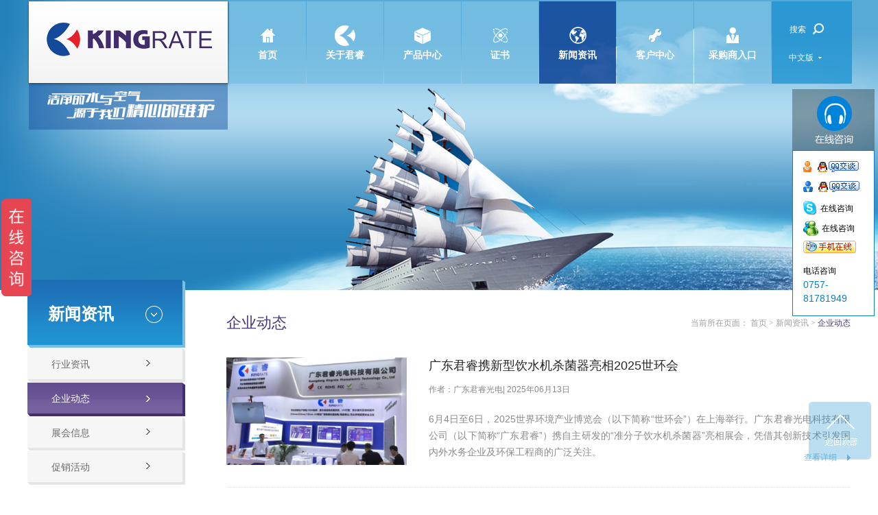

--- FILE ---
content_type: text/html; charset=utf-8
request_url: http://king-rate.cn/news/news.aspx?m=117002
body_size: 24756
content:

<!DOCTYPE html PUBLIC "-//W3C//DTD XHTML 1.0 Transitional//EN" "http://www.w3.org/TR/xhtml1/DTD/xhtml1-transitional.dtd">

<html xmlns="http://www.w3.org/1999/xhtml">
<head><meta http-equiv="X-UA-Compatible" content="IE=8" /><meta http-equiv="Content-Type" content="text/html; charset=utf-8" />
<meta name="keywords" content="佛山市君睿光电科技有限公司" />
<meta name="description" content="佛山市君睿光电科技有限公司" />
<title>企业动态|佛山市君睿光电科技有限公司</title><link href="/style/main.css" rel="stylesheet" type="text/css" /><link href="/style/index.css" rel="stylesheet" type="text/css" />
<script language="javascript" type="text/javascript" src="/script/jquery-1.7.1.min.js"></script>
<script language="javascript" type="text/javascript" src="/script/easing.js"></script>
<script language="javascript" type="text/javascript" src="/script/js.js"></script>
<script language="javascript" type="text/javascript" src="/script/fun.js"></script>
<script language="javascript" type="text/javascript" src="/script/jquery.SuperSlide.2.1.1.js"></script>
<script type="text/javascript" src="//s.union.360.cn/52872.js"></script>
<title>

</title></head>
<body>
    <form name="form1" method="post" action="./news.aspx?m=117002" id="form1">
<div>
<input type="hidden" name="__VIEWSTATE" id="__VIEWSTATE" value="JjuBNdE43kyNqc9nXHpTZcV/Vt2hdSKf5wMNmP2ln/D4j/jEW5rn7ThK/xo2KxSIylvVu7DmVZkkzuqRTQl0xP3idmOF/UVvXiYpaZmsEwOsIdn1zzZa58/PkjUM0p/qZOduUf0AK9r+iUs/Z0N0NPhhbh6RlAq/ZuKLfgSE1Mu5O0MXWGPZKomEhg1C+ha+lq4WgDCA1ecvHWqxUSLmfejSOp7cEgZs3DeFmnRWJX+QGOGrS3vwA1O3X/xbDF5bls0HzEa6Fw75ViSnGTQFxLvZC1P72eTtcrqk4JED4RNLYgYm32Ylj6SwIQs3Zpa4BpNaDk+l7xgUqsfjXQm244CJ/lu6FVog1XHsVruf/nheqPaWMbt648qUtLc5c3K79XIMgQnhWBaQ8IPS0sMfZTp3RYgCtb40AqbQHMvfcjXpDjFMis2f6w0dO3riZL/jcZqMZkMRL5SaEXgqjCdgUsGMuNEQ0Wpq6Vqoypf/g4E04LxbrJciNVCrPajd/[base64]/khPiwu1CCf6VqfFIYF6Xjw7gprp5J5Ub8pmRAdpeylif3f/p25XYDvMecH/95DFGgdp5NixkRi6AwkNbfv1xKExWJ87OdDg/MK5JMYQTVMLzi8n5GamxGfhXEIwVP5xFXv86yCHvNnsKet6MNBv4j2aQQj+bKIrfbVbuaPcUH079rbmM7TiwbzkHCdRhFFbMaLbz1MIxG/FZK3s4ZpQPuBYRQgjS3m2drHYbDn2wd3j9aug7ZhIWkSZU4pOPEIwO0nIyBMikw1ARn/BnzGtzfj/PBHPBsbRyZwMlH22f/0NXzVSKDcX1vPhx0xsl3VLk0vxin6wPqE1BhVmlIdz4BT5i50gNcGxueUR9IaJUTbH97p9BMi2ztf09VGybn9VcvIjT3ExgQDKCLw2i3Xc1GokeI2FlDzvtrUW3pTw5rkrdO5ymSAKTMBz5jMEmf5pntQGl1mmTXvv+hk02xRrIAH3StD2RfZ/VV2xeb0oupgM1OlDC/voSry7YDliYYxxOr7L4PXIUoGVP5Pr9f8/E86z8p8gYj/9dLC3/h1bltHjeNLs6v9phWabaL0ImkCl//U5b/[base64]/xRkXSfT/xBTcnYbklU7tdndy5x82SrrvHFcGL/VFGeXc+t291qwQXYf3/7oTG2RC2WrpnhuJdY/wgXK3uLIi6NvKSm80j/rUk2pMu+H8UIg69eLnWFiCmcIbe4H8PSvNsF61abgQgwdLBioAtrdPm7zBVh3KZy52rfCLCM2oyh7j6dS9UCteA1rjl1vVwq2AEICFp86Kg9gOGs5RBew/wdjO2fI1suefbPIDmzapaDJNxxU49CzXAA4XPB0pr+RLaqD/Raf4pO9D43sBMRQzlCVYZPCuQGH0PoxlQ1PlApDey2nVqJ1BUYR9TVnsEpRIZweDlm6R/4/rtjnWBGL7kG1li5zlqSGvMtDR7SZllmlNjVR0HBEKrmC0JpXzTWC5verh8Holp8tXK8AV/dnSVm+ZqHQuVl/10JL+FR9nS+lFkBXhuP7pienKPntxG4N6gpzIKjH2tnPq13AnCDdwobBsVGU2oQ1orrzYLlCnuyRtbIF1z2sUnEH5GK9BUpFBz/jqQAm7fmsP5fFDpvFXjNn9Ho52RyzUIkDFq3u97Jc1MvbLAhlcmMSmBMUw/jyo0M1AeSiPIwLSXRllEeMT3QXSdGQAUbKtVj5B999/A2Z2u5LPhAgBwHNy2ZOW3pcdcv/VZdRMO3uAaBcpQxnWbRVYIukv62d7H/A0NLOXjH5XtgpySuzFKN+Hr5a0HfSF92j7xe7U2p6UeXiLvjUX2uKnpm7IdkLTXVOuumVT2ISxZDrwdVcItdF3UjGE48xVuzQm0oVeIHmp5lvA0++QbDt/kHYAjo/92ocacLrqMyX5ELglZxzW35lQ7ne69b07SuWYduKlz2WEJp6Y3S+bvVg/tEE4TdS7Pdhn8xLmvMIWGnP0jUcH4Z15JsPKq1ECi/MbBbAl7FlmGxHmMq2fIcKXhPLaebFktZhLAcvBbEWEmBt/13lE5hvvxz8K8TyUVt/2ysp6UmoQL+8IayyTq+2EKr3faqTYYCJHH7nc0VKnQSOEAmSfJc7kLPx44q/3Q0KVhMHlVOxaH9p74COQlwryuwUkVkbhbtbRP8UXaNoig10fnleVp1sjJnzQR+ISmwIyDAFNCvred/lmscljHaiHeLJPIkQEJIIcaVq6ImDFa9mrs+0MXxXCij5SgFj36xdeWEN+OdgtfBWvY+xnXZoPrr25iSJONI2KiTs9Wap1W+Mz08qcBuDhp16XoE8RCGLMBoi2DeIZNoNRrGojyO/CZVwKcS+3+DOMrvWE0pfKqKNVtHQei7Ye2+Lrw0A7nGwn9kQXzxiWMuo6ZFrGxzwZjR+dB3tCrWSwkj+LgkuRfjzcC3AoHqk58j+/xWDUPY4/d4rCGJJWY/mVQ1Zjqn9b2vdA2ru3qb9SOFGoe1V1lgGWc3Esscq7o/0rKtwwS24ubt3G4ull4N/9dodCx3bXyAayKLBj8vETrCyJUOjS+nWsyhuHb4R2Wq7+bQwaz2SjICGkWbdppORQAqlOv8qU2mSAnFZ1oZ1Dy5hQv9OJd7HykjwXxVbM6d2y0aWrsmrcifYl8ivtdr0a2bH5UJok2UBKdOGvbIETM0hyVy/ecjNV5IcVfUxSIoRLzwGzIuHUjqxlpk08o3R/DGng4tO/09OHpZuCvzFPKurkwKmFO32C6gAbDzFRQKAsuXFiDJ9TrqVZJ+7sKdWSHIl+MtnEmpHZiPeOHxig5yg/wrEF9yBiYKeqdHWVNyqxZzdSPm2u0cKnTs9ic5t7u+5CarFfVIM5VbteQLrCAdK2IRW4W/7JHzQK6cJCjgmGSSUzc5R0LiLJ14GZXQvycVFWq0Sx6y94SfvAtewuuPP9DL951dSbb9iIEpyGoWR3B6FY5MRLLrZT2FwtDycYxlOynwuy5KpPe1GmTjlqFe/YYAzCJlvpW7rLOeRwBYxeltddhpNa+V/Kiz7RyWlFJtGwYtQsL1wQVr8g80Ykr1r/cZ4zIRPvSOd70hClIc4aD7nMJ8S7eFXUhKf0LtSJuEdYo6lb8iVd+M150FZ2BAsTh0XgRDnmtS3s9v0rPN8+i94i+Hx1k1EfPgoq/YnTFU1P68oHJ9vYgA6BdoZN1JR86Spb5GyGHOYNxVROgPkjYDxH+LzSozRKWFh06qrqpyF5zVry6KzE/CVXi8k7tcpkyKMMpgQciSudwI8qRMqshUyBZmQrU7+UFd4lgHUHLf0eIECIiC0BrfhzcI6e9d/bIfP97fWMzzG8UjWTWVU0UD8gYX7+F5fkahLBRh2Ak3jgh+tqJrD6jspTpvrp84A+wKPTx9r3KnDC2/fUJJsbp46iHSK+4hc0fGbJCeiOdyhQAU9bgLpTRatQiEzwKhCVGjI1eLjgtzePeMBdmDkF2t/fEp1PAuNGblz6i0z9GyYwq+hRXjp+i8uqqKWQ2ETLmwWSpb6t/gjn/s4jfsR/50SxNQmnREINLSloVlRmFpu2J3PHIZ6AnOD6vg/t4R/4D3Jnx1rl+m7fEGtNbAIobuwl/D9FbvShd32XfsT/1hnBw3tUthUMnNprJ2xH3rbIZcMPJnqloSR8rVksoF6/4Ei1oC6CMIJMd8Aj5ghCduXwHUZHEZozJCCQB8rmorlOXcFTlrxx1XIqqpKE1MlHSSqrj4fpbDJO96v+x6MbmiGFQTbLucOVrEpbMGxI7eYC4zBo17lnj63I64a09r/gpUeBqjoU3kxA92IS0WgoRBUlqZ3juyKNhjnsbdwgdserbJ8bXPOhWc5lYhQDcFi2TidAYG/ACq5TbVw6wehrg6Ob1Om4yzvtFa2LbqLcLdu9uAOv4vikYkpb0K39EBZh0Ra4tztOdY/fSNcU3WZlS/W5sYKcXI/bGphpzdBkbg3fO5HnvulHBpyPC+PoaYN1/7KRK0u70jBFPNLZN+YxRye5cF1Q+R6NOj/[base64]/nnY/RnXlmyxaEiQoKjjua+RXk/2mYkUr0vpRGmvgFDGq3EEENTb3e0aVSAUREkLKtgxbQWCJqpTzDVByofGSsDpae0h5ecb/QPsoU27WrN7NUtmvpUbe1MfdoVRWuwmaRSNJNwcCtVmQAAGBnwSBiohIMFRc+6BGBvX4vuu8Iv6GeKKmoQH9mm24wP2YNjTxnx/9POaRgprKV2Zp+0m2flY5dBW23IMbUbGJ2useY4IjJoXqfoqa56tGtL7aef7UBbO5wp4DACOCHTGHBJeLm2Gzivj1DztycDv1nvByL1mHqenSGNB2q1eyuBVRA55gTtTTU5AyRubD8M3+l0n/EKtdgu1qrSM/s6bLidFv3YYFYgHp7FW5OQls/nh82taNnBXXQuFRoN5/bN3mwSg4ZDUob3rKWXgjtbdjyG6f3VnhFgMVrlzWMN/Ety4MxNzS1SHDbIEPxmDdYh43pHYc+fXnjVD87U6EJs4bVLDft5hxR7AjqTetQb7w73nLdoPqBiWcvddYwmNkKXZDDLu/jWEy5Mc0JJCNLfyE0p6w5J5HqfCseOQdudiJy22XWx/vULta1vlsv6w44zKvmv1HfaRHCWG3Fw7zf2aBqPAkI1cTAxZDc9hpH2izENWiG2f5C5A9USqLf+0JClYODCyx1lRzEIN64oQQjm2SNAU3CKdSdVB6FFo3TzGNlNjxbQK71fDd70yj1I54nFPaMbP56bHVRPtHi4v8EeEiTW/eZLiO/k76yM7gNRiGbqh8HWqrmLMQZILVobO074F9WtoTRMMo+ZMTGbTHd9qibHzoFuCAyGNDSjvUrU5cZZERW4niZdhAm1crjWuyTmk3UMzLvM7GxII84e9st0u2bc8qKyEOQFmp8ZQjToXzRbiexWwS/H5z2NYUpXuN9GBmOmlntuOuZgad7K4gvuXpyD0fZgCffJquq31cHcWqUgtx7Uflj5yS9FDyD28d4zjs/ipQ825CJnX/J8QsXlmkY2GNw3da5m0jO/2vZ/YUENExDJq2Ro8pOmeFFOxHVhl1x0WyeBMw5LO0zdwpZ2qAYPQckHVlBpY/AOhw2+BS4O4eBrGacGuED/MbC+AUUYNYmnETYoz3NCTIh/[base64]/qNjDrwQSVFbQyWgcVo4bfKj+HwmL5Vf/Lq1B8QYV969QRdUxMUzxvVM3Olh/OqLXwx3YrXWj5aQlHJYncJxX9FFtm4XfufEW3LsTDvFAbEmqCH2WZkl1OffJaoKUme12zcd+lnDSH0n3ELvorEFfXiZq2108p3Il+AJJVI95XQnEoDmJUIp3Aq+kTgNIWMIvLbbSc1cRDQtJ27LyTbG2fgPrkm5KS81E/jcGLUdyCZnSLUHlqJiuhzYuDNh/XFkBleDA3JJhLcEWrMbq1k5Y+yBjwqnjWGLhZBnbH71srVIWNpZ7U5rJZ2cVFhRn4z/DFf/hu4ZqeAreJpCgPzwGY/l2Uc/zOKJKFuyKHylM+KzhejgZTNPkq9Pfuaa/OQoXa4geWxddMNWwlL3XPVnl6J5ZcDEiKSbvD68e8SFpR4I35joJ65ltLAG+y84WZdTWZu6YtRwnC/3f76dp/[base64]/JPBq032eHgZyhlVLpKPfm8hPAV3L757/E7r4B8TiP/toij+/[base64]/+9Txg0fOUe165Muax17GUchTb5ZBZY9ju2hAId+pCfyiNe+V6qvf/GapGiR6BXkKi8EzYO0Gp8B4+NXWyw8nJdGQrE+eJNnarXHEVgGGlGzq2dxTBZX6RJaAAU/qITg3lc5Jj8qeKsJjabZhkZRZK1Mv1Wwnwcz1tJkCuroAbA4V8z72yu4A9o9K6NLvI5mYbgCtKlREz4P/r3xo6z2k0zEhJBqgqBu3zd2RRxYEbYkxEknOoU42MwD3de2KQDgoTlYxk8fGSyEJHKi1oYDkRQ/6y4Fy0iQnwCsZz1pWyUeVQmx9sw8KFJ0C+O2/B/Os6UnC4TDks33PjbJBjgazrBGeuTVuvFyWI590FikvZoWDQthLj+S2+x3sVjag9As617fO+6MU93NExf8REOCPL2yV+oT2q3Epz7+fCS8v8v+zS+oG/7wxSKSa0i6eSpMkRNKJu58jzorwP5MsmiOJz7uLDccYifejMGsg6IajX/Jr7FUJsQ9kjEYfdIEcP6Bhog/1jdCcE3SH1AOO5iiX7G12DI27IyHFBkKDYBjCP6zCvTmx7PIL0C1zqGfe8R+NnlrvzC6wkNLiqkWapHsFIr4A0Pz5h3DFuGggCR/kbn2LJa8fj09n/wupJV7v1co+BdbsQjS6I6Ni18ly/8qMcBlhcIDPLWt1rWqSIg2ZrSrb7Sq90sWB8RVzWP62w55V/1sbYY4XvDoAcFzSmKKJG6dtUmY5OsZZB0tL4nzdyJtN1kvW5gwfEER/qcX4gcVhwrvcRCNAHw6DxCNpdt4m31djOkoKU/[base64]/CXmtVLrKEl7zmffIyx1/64NfLlcOlrQQaFVLy4V6gaBUXA1peA3b9tZLGyZlv+6MjZOD0Im06xjqCcGIJfpjR/DeJFt8h7/9Z63ifsQJCucaCh1VfBLJaE4QSi4tBl9onFSgnwz5XAGYPHr7r0bD7HI8apbStCZTAZiEBiAHDoZVKIHabquGCnaMMl/Ijv7GNGl4cf42sxQ2F3R2lX9z14K5YDjDznUibZNMZHITEDvNvrGz7OZqBFwcvIJ3TPLKlJZj7B4e4ff4xZ9SqtVrRgRq/XVcwiFbwgDL6HFhJ9RBCxOavvxxqfl2buPTY/6CvPSjZ99Z635v9RB4Ks/znSwpsPIE16olKUyVA6jEowk4jRBsnL6kTG+PNn4xVRIHj7rpmsLb1A30iTxKa3d/IVnImZ7v1oKo/ZBiVJvzy2EkExtrZebJUcyhrnEZ8sBbYh9V1pbdsCcKk4AuC9hn8Cr/snhQC21Ts/WnBWPL1gGU6rY4ghpjBLay+DDNr6DKQvr7q1jeZCusz+y6N//ONdVEhnx3e7I7ClUQScl4qfPgb3CNCCedCHiF7bxvOGZcalvZ2VzviJu7D/u0TdzbX3x8Yh5NPm0xyB8YRd020tPzN7FlnPKA9rEEW7gXQM29PEyenbZa9JUhfj2XnEiC7eez3kSzH2kK/liaeQBWf/U+2q3mDwZiDD+Z/erCPGznYWpcrGFb8eoKzHRzcNcrcRCxYUH1+JKmzyWK/xF8klceQVRQkZaJDz2WenDMD8WPULyGoE9EdZyCFJ8FfoE4hQj0BOIpYBOSIHjS6JiWpVxQw1cOYovogLH/iR/[base64]/ZGfwMkl1ikf2D6C6obtDJFa1YMxPA4BBOiCshGKtVWQ3y3VT/GoWnlDTS7stkR+b2QFVa6+92SS4q+B8YjN8x0pjdUqHaMZSvlFxoIPiYmEtQq6gtIR6hSDe8U8/ExSr2V87s0/GdPo9QzQ8hMdaUZLRcb4EEeiLHTPI/MshOoYNLo84A56sZdlMOSJyGcfGRq2X9uya6LHcFV4gKzGrONdg+ACbDzknIOUgx+rFG2V0y5+jeGqq0pZQ4IVRC//Ryv4ZFvoO9Koh2PUuAnZjJtLqA8Vv2mfUylXBcBBK1Khkx1xgIOz9cjkwqLLhz2x2bZlJIYWf9oA2w9y/IV6pn9kP6v/FpCS7UV8Nt7WKOsy6Fu+MedwPbNtWBPfrOQYt6NZQd8efZopY0N/fwhHQkNsdmEwyKXirOKxjpV8BgQ8MkrbKhm6FCSFlb3MsH+HnWnNUf8oXE2dmdOus+H3njdu/7xr0hB51AHmVC5ngbYRZuAZt71se0KLpqOLnQ8BOARY/rxrvs4arrV6G9aL26dGbWkgRHa5unU+xG30t8uByRAVt8OMP3VofcALUyOAoLIbhmy0qI6g7xcdN8+WP5HltTXAX0hIH3wOweyA/9NyXTh8gXcC+srejYRXgQbfFI+ZmCqQsB0IR9ckTKwD947xdDJJmBLKGR7Nf+5hqo0XKZVQMMpB1gOFQRO539xgFq5U5inebZ3gSkSObGhId4jIaIz8xX00zMphsjHQCByAP8ynZJqeURQhh2CKCrSx1AurUBu26/irFAPuBx07Oiz+vAzwkxdkGHy7gi4Qvw4xHaUDVwYwYKosZf1g/ahgrnvkwOj3kCUHqdv55IV1LUld9xwyCTa333zlr5JbNt/bZpCI+nzIgL5/3M88ko/wcty0Zx/C7ZXuvxnrcrQFZ0eDxBNqjd1ytRVKXVccUHR+lrbfKRh8SDAUl7ZWDj43cInHHmpUADhUmdfxnOcoaXtbW3TO0qisDsqd1RqNdsjKoveOpth+ZUNf21jynjP8NrYy2bKGi3c6Ohx6Vxb/[base64]/KM+88hDTu7NAj42QW04Pu537qFUwf3tUIZaZEqPRlmYrpSr7cNreHTbEitbAvpVkqbH8L8XOiOLJ9SqPEYCy80ebS9tHQzlPR+isdT54rFiCwfJoZWj/ceowqx6KdW7oNAX69sx9ySVFw5/z4XJW/7mNXl6vYAkZ60CE0xMRjyeCt1cmxYz1wOfxnKgH//bMwVnce4pj4g1WmBE7Tl2z0E3eY9wzimyX2FYEUr36qwqPVGlcr99L2whrdezrHCwQPMvvKm4SYKA7UyzkevuMYI4dQGNcTiGyk3ujUuW/99H/i6k8FLF8jNU7rT/Q0LXgPJE4xGExD+2G8J4EHCVSU8krPNBMfBS6y0oYvmTpod5Mq3dSv6OPkEz9h1itZWIrTkOaCXEPJWMlAxs5pl7qiS4sL9wg1XR/iE84MYM/ns6DVeu6VeEE3SintBBB+IYzpTzrIJcVPh1NVWQ4cgOQ9IX9omIZKMxMD1YkVNtfesd/Ldh8IDZS7WEk37Mb81wTYevwgWoA3aGErztX4y2g14MksmO00OqH/lqIyPtoIaCgiNxsCLpMeEhSOQmq7vnF+rLbk0Pcz8fBWSnCZzMN8IbK1B+0nUWNfLc38REDaq84GtIIa0DCJINO6bTFlvAFtwp/kvxT7xQ+ZoUo8wvWuAdEKvJMuRFpev9dqWEd9n5FDLfT3eHU/f20B7OrU/TbCuExqHjiAwHGKtBJZc6TAE/[base64]/xFY3Fe784NzQRRUV+P3bNe+lQxQjGP9o5ztWEtgCy3JDtldZ3h0npfChSHHphetZVEXZiTEbuu/2xNrTKWUU8wm2JIMzKrGgx/Cde/bjFYEqjon4OY4lFj5zDbJG4DE/c2p5nTXbdsfSWCa6O5MW4+JYLA8uZyaQ2guO/uJgmdX/9OhYNd14PiDuUf+g4y4WjGWi8ZSbJZnrUSyHqCIbbB5rUzBl3B0eS4QO1IFQRAE/ZQAPJ6j7+KAEZvhsTYjfN1cHUt8bacrtbljqzILgMoAJ3zEd83+MotRIqatmm0+5NQ==" />
</div>

<div>

	<input type="hidden" name="__VIEWSTATEGENERATOR" id="__VIEWSTATEGENERATOR" value="E4EF4CD1" />
	<input type="hidden" name="__EVENTTARGET" id="__EVENTTARGET" value="" />
	<input type="hidden" name="__EVENTARGUMENT" id="__EVENTARGUMENT" value="" />
</div>
    <div class="selectLayer"><ul></ul></div>
    
<script type="text/javascript">
    function bubufx_enterpress(e) {
        var keynum;

        if (window.event) // IE  
        {
            keynum = e.keyCode;

        }
        else if (e.which) // Netscape/Firefox/Opera  
        {
            keynum = e.which;
        }
        if (keynum == 13) {

            if (document.getElementById("txtsearch").value == "" || document.getElementById("txtsearch").value == "搜索关键字") {
                return false;
            }
            keysearch(); //回车事件处理脚本
            return false;
        }

    }
    function keysearch() {
        if (document.getElementById("txtsearch").value == "" || document.getElementById("txtsearch").value == "搜索关键字") {
            alert("请输入搜索关键字");
            document.getElementById("txtsearch").focus(); return;
        }
        location.href = "/search/search.aspx?k=" + document.getElementById("txtsearch").value;

    }
</script>

<div class="headDiv">
<div class="wal">
     <a href="/index.aspx" class="logo"><img src="/vancheerfile/images/2014/11/20141115111223673.png" alt="佛山市君睿光电科技有限公司" title="佛山市君睿光电科技有限公司是一家专业生产紫外线杀菌灯,紫外线杀菌器的高新科技型生产企业。"  width="298px" height="126px"/></a>
     <div class="topLanguage">
         <ul>
           <li><span>中文版</span></li>
           <li><a href="http://www.king-rate.com">English</a></li>
         </ul>
     </div>
     <div class="topSearch">
         <div class="name">搜索</div>
         <div class="form">
         <input type="text" class="input1" id="txtsearch" name="txtsearch" value="搜索关键字" onfocus="if (value =='搜索关键字'){value =''}" onblur="if (value ==''){value='搜索关键字'}" onkeydown="return bubufx_enterpress(event);"/>
             <input name="" type="button" class="btn1" onclick="javascript:keysearch();" />
         </div>
     </div>
     <div class="nav">
         <ul>
           <li><a href="/index.aspx" ><div><img src="/image/limg30_1.png"/></div>首页</a></li>
           <li><a href="/about/about.aspx" class='sNavA'><div><img src="/image/limg30_2.png"/></div>关于君睿</a></li>
           <li><a href="/product/product.aspx" class='sNavA'><div><img src="/image/limg30_3.png"/></div>产品中心</a></li>
           <li><a href="/honor/honor.aspx" class='sNavA'><div><img src="/image/limg30_4.png"/></div>证书</a></li>
           <li><a href="/news/news.aspx" class='aNow sNavA'><div><img src="/image/limg30_5.png"/></div>新闻资讯</a></li>
           <li><a href="/centre/index.aspx" class='sNavA'><div><img src="/image/limg30_6.png"/></div>客户中心</a></li>
           <li><a href="/vip/member.aspx" ><div><img src="/image/limg30_7.png"/></div>采购商入口</a></li>
         </ul>
     </div>
</div>
</div>

<div class="sNav"  style=" background-image:url(/image/gyjr.png)">
     <h1>关于君睿</h1>
     <ul>
           
           <li>
          <div class="imgDiv"><a href="/about/about.aspx?m=114001"><img src="/vancheerfile/images/2014/12/20141205104125534.jpg" width="124px" height="77px"/></a></div>
          <h2><a href="/about/about.aspx?m=114001">公司简介</a></h2>
          <div class="content">
          <p>佛山市君睿光电科技有限公司是一家集研发，制造，营销，维护特种光源产品于一体的高新科技型企业。</p>

          </div>
       </li>

           <li>
          <div class="imgDiv"><a href="/about/about.aspx?m=114002"><img src="/vancheerfile/images/2014/12/20141205102520659.jpg" width="124px" height="77px"/></a></div>
          <h2><a href="/about/about.aspx?m=114002">厂房设备</a></h2>
          <div class="content">
          <p>在佛山有专业化生产基地，专业化的制灯设备及拥有专业化的营销团队</p>

          </div>
       </li>

           <li>
          <div class="imgDiv"><a href="/about/about.aspx?m=114003"><img src="/vancheerfile/images/2014/12/20141204072554034.jpg" width="124px" height="77px"/></a></div>
          <h2><a href="/about/about.aspx?m=114003">质量管理</a></h2>
          <div class="content">
          <p>从原料进厂到生产加工，都经过了严格的检验和品控</p>

          </div>
       </li>

           <li>
          <div class="imgDiv"><a href="/about/about.aspx?m=114004"><img src="/vancheerfile/images/2014/12/20141201042840877.jpg" width="124px" height="77px"/></a></div>
          <h2><a href="/about/about.aspx?m=114004">研发制造</a></h2>
          <div class="content">
          <p>公司拥有大批满怀研发热情的开发人员和技法娴熟的操作工人。突破技术瓶颈，改进产品品质一直是我们所关注的重点</p>

          </div>
       </li>
   
     </ul>
</div>

<div class="sNav">
     <h1>产品中心</h1>
     <ul>
         
         <li>
          <div class="imgDiv"><a href="/product/productList.aspx?i=100000000197534"><img src="/vancheerfile/images/2014/12/20141203041449237.jpg" width="124px" height="77px"/></a></div>
          <h2><a href="/product/productList.aspx?i=100000000197534"  class="tNavA">紫外线杀菌灯管</a></h2>
          <div class="content">
          灯管使用寿命在8000-13000小时范围，并拥有环境亲和型的固汞技术产品
          </div>
       </li>
         
         <li>
          <div class="imgDiv"><a href="/product/productList.aspx?i=100000000885128"><img src="/vancheerfile/images/2014/11/20141128093346177.jpg" width="124px" height="77px"/></a></div>
          <h2><a href="/product/productList.aspx?i=100000000885128"  class="tNavA">紫外线杀菌器</a></h2>
          <div class="content">
          不同材质的过流式紫外线杀菌器可满足不同类型的水体进行全方位高强度灭菌
          </div>
       </li>
         
         <li>
          <div class="imgDiv"><a href="/product/productList.aspx?i=100000000935762"><img src="/vancheerfile/images/2014/12/20141203041434846.jpg" width="124px" height="77px"/></a></div>
          <h2><a href="/product/productList.aspx?i=100000000935762"  class="tNavA">水族杀菌灯</a></h2>
          <div class="content">
          对鱼缸，鱼池，园林景观的水体进行消毒杀菌，方便安装，稳定耐用，灭菌效率高。
          </div>
       </li>
         
         <li>
          <div class="imgDiv"><a href="/product/productList.aspx?i=100000001041763"><img src="/vancheerfile/images/2014/12/2014120304145471.jpg" width="124px" height="77px"/></a></div>
          <h2><a href="/product/productList.aspx?i=100000001041763"  class="tNavA">红外线加热灯管</a></h2>
          <div class="content">
          较高的热效率、匹配适宜的红外线光谱、高效耐用的反射涂层
          </div>
       </li>
         
         <li>
          <div class="imgDiv"><a href="/product/productList.aspx?i=100000001169865"><img src="/vancheerfile/images/2014/11/20141128093456137.jpg" width="124px" height="77px"/></a></div>
          <h2><a href="/product/productList.aspx?i=100000001169865"  class="tNavA">紫外线灯用镇流器</a></h2>
          <div class="content">
          较好的匹配紫外线杀菌灯管，帮助紫外线灯管发挥更大效率及延长灯管寿命
          </div>
       </li>
         
         <li>
          <div class="imgDiv"><a href="/product/productList.aspx?i=100000001291363"><img src="/vancheerfile/images/2014/12/20141203041421549.jpg" width="124px" height="77px"/></a></div>
          <h2><a href="/product/productList.aspx?i=100000001291363"  class="tNavA">石英套管</a></h2>
          <div class="content">
          高纯度石英玻璃管，紫外透射率高，造型可订制，匹配各种类型的紫外线灯管。
          </div>
       </li>
         
         <li>
          <div class="imgDiv"><a href="/product/productList.aspx?i=100000001355658"><img src="/vancheerfile/images/2014/11/20141128093532859.jpg" width="124px" height="77px"/></a></div>
          <h2><a href="/product/productList.aspx?i=100000001355658"  class="tNavA">灯座，支架及配件</a></h2>
          <div class="content">
          专业提供各种高品质紫外灯灯座以及配件
          </div>
       </li>
               
     </ul>
</div>

<div class="sNav" style=" background-image:url(/image/zhengshu.png)">
     <h1>证书</h1>
     <ul>
           
           <li>
          <div class="imgDiv"><a href="/honor/honor.aspx?m=116001"><img src="/vancheerfile/images/2015/2/20150209013723569.jpg" width="124px" height="77px"/></a></div>
          <h2><a href="/honor/honor.aspx?m=116001">ROHS证书</a></h2>
          <div class="content">
          <p>可查据的君睿企业资质证书，为客户提供一个安全的保障</p>

          </div>
       </li>

           <li>
          <div class="imgDiv"><a href="/honor/honor.aspx?m=116004"><img src="/vancheerfile/images/2019/8/2019081701505494.jpg" width="124px" height="77px"/></a></div>
          <h2><a href="/honor/honor.aspx?m=116004">UDEM证书</a></h2>
          <div class="content">
          
          </div>
       </li>

           <li>
          <div class="imgDiv"><a href="/honor/honor.aspx?m=116002"><img src="/vancheerfile/images/2014/11/2014112606561556.jpg" width="124px" height="77px"/></a></div>
          <h2><a href="/honor/honor.aspx?m=116002">CE证书</a></h2>
          <div class="content">
          <p>君睿部分类别产品于2014年通过CE认证，可提供相应的CE认证证书</p>

          </div>
       </li>

           <li>
          <div class="imgDiv"><a href="/honor/honor.aspx?m=116003"><img src="/vancheerfile/images/2014/11/20141126065652056.jpg" width="124px" height="77px"/></a></div>
          <h2><a href="/honor/honor.aspx?m=116003">专利及其它资质证书</a></h2>
          <div class="content">
          <p>拥有多项在紫外线杀菌灯产品中的专利技术</p>

          </div>
       </li>
   
     </ul>
</div>

<div class="sNav"  style=" background-image:url(/image/zxzx.png)">
     <h1>新闻资讯</h1>
     <ul>
           
           <li>
          <div class="imgDiv"><a href="/news/news.aspx?m=117001"><img src="/vancheerfile/images/2014/11/20141126090820962.jpg" width="124px" height="77px"/></a></div>
          <h2><a href="/news/news.aspx?m=117001">行业资讯</a></h2>
          <div class="content">
          <p>为您提供行业资讯内容，从报价资讯到动态分析，全面展示</p>

          </div>
       </li>

           <li>
          <div class="imgDiv"><a href="/news/news.aspx?m=117002"><img src="/vancheerfile/images/2014/11/20141126090840634.jpg" width="124px" height="77px"/></a></div>
          <h2><a href="/news/news.aspx?m=117002">企业动态</a></h2>
          <div class="content">
          <p>新的，详尽的企业资讯，让您时时了解并关注我们的动态发展</p>

          </div>
       </li>

           <li>
          <div class="imgDiv"><a href="/news/exhibition.aspx?m=117003"><img src="/vancheerfile/images/2014/11/2014112609093197.jpg" width="124px" height="77px"/></a></div>
          <h2><a href="/news/exhibition.aspx?m=117003">展会信息</a></h2>
          <div class="content">
          <p>实时展示君睿新的国内，国外展会信息，为客户提供方便</p>

          </div>
       </li>

           <li>
          <div class="imgDiv"><a href="/news/activity.aspx?m=117004"><img src="/vancheerfile/images/2014/11/20141126090922072.jpg" width="124px" height="77px"/></a></div>
          <h2><a href="/news/activity.aspx?m=117004">促销活动</a></h2>
          <div class="content">
          <p>不定时的促销活动，优惠的价格，让客户获得更多的受益</p>

          </div>
       </li>
   
     </ul>
</div>

<div class="sNav" style=" background-image:url(/image/kfzx.png)">
     <h1>客户中心</h1>
     <ul>
           
           <li>
          <div class="imgDiv"><a href="/centre/contact.aspx?m=119001"><img src="/vancheerfile/images/2014/11/20141126091029509.jpg" width="124px" height="77px"/></a></div>
          <h2><a href="/centre/contact.aspx?m=119001">联系我们</a></h2>
          <div class="content">
          <p>如果您对产品及相关的事情有需要或疑问，请与我们联系，我们有24小时在线客服为您服务</p>

          </div>
       </li>

           <li>
          <div class="imgDiv"><a href="/centre/download.aspx?m=119002"><img src="/vancheerfile/images/2014/11/2014112609111791.jpg" width="124px" height="77px"/></a></div>
          <h2><a href="/centre/download.aspx?m=119002">产品下载</a></h2>
          <div class="content">
          <p>在这里，您能下载到与产品相关的资料，信息</p>

          </div>
       </li>

           <li>
          <div class="imgDiv"><a href="/centre/QA.aspx?m=119003"><img src="/vancheerfile/images/2014/11/20141126091125337.jpg" width="124px" height="77px"/></a></div>
          <h2><a href="/centre/QA.aspx?m=119003">产品问答</a></h2>
          <div class="content">
          <p>提供您一般问题的常见解决方案</p>

          </div>
       </li>

           <li>
          <div class="imgDiv"><a href="/centre/later.aspx?m=119004"><img src="/vancheerfile/images/2014/11/20141126091150228.jpg" width="124px" height="77px"/></a></div>
          <h2><a href="/centre/later.aspx?m=119004">售后服务</a></h2>
          <div class="content">
          <p>完善的售后服务机制，亲切的客服人员，让您在购买及使用产品过程中，免去后顾之忧</p>

          </div>
       </li>
   
     </ul>
</div>


<div class="tNav"><ul><li><a href="/product/pShow.aspx?i=100000000197534&ii=100000021195449">222nm远紫外线杀菌灯</a></li><li><a href="/product/pShow.aspx?i=100000000197534&ii=100000001543162">H型杀菌灯</a></li><li><a href="/product/pShow.aspx?i=100000000197534&ii=100000002293162">T5，T8双端双针空气消毒紫外线杀菌灯</a></li><li><a href="/product/pShow.aspx?i=100000000197534&ii=100000002943162">T5,T6单端4针水处理杀菌灯</a></li><li><a href="/product/pShow.aspx?i=100000000197534&ii=100000003622859">T5瞬启型紫外线灯管</a></li><li><a href="/product/pShow.aspx?i=100000000197534&ii=100000005065376">汞齐杀菌灯</a></li><li><a href="/product/pShow.aspx?i=100000000197534&ii=100000005716638">废气处理uv光解灯管/油烟净化灯管</a></li><li><a href="/product/pShow.aspx?i=100000000197534&ii=100000020447244">第二代新型等离子管</a></li><li><a href="/product/pShow.aspx?i=100000000197534&ii=100000020423271">废气处理高臭氧等离子管</a></li><li><a href="/product/pShow.aspx?i=100000000197534&ii=100000006413566">3w紫外线灯泡</a></li><li><a href="/product/pShow.aspx?i=100000000197534&ii=100000019765886">U型冷阴极紫外线灯</a></li><li><a href="/product/pShow.aspx?i=100000000197534&ii=100000019716136">双端双针冷阴极紫外线灯管</a></li><li><a href="/product/pShow.aspx?i=100000000197534&ii=100000020433287">自密封型紫外线灯管</a></li><li><a href="/product/pShow.aspx?i=100000000197534&ii=100000020485431">无极石英臭氧紫外线灯管</a></li></ul></div><div class="tNav"><ul><li><a href="/product/pShow.aspx?i=100000000885128&ii=100000019737768">废水处理无套管紫外线杀菌器</a></li><li><a href="/product/pShow.aspx?i=100000000885128&ii=100000000811451">不锈钢水处理紫外线杀菌器</a></li><li><a href="/product/pShow.aspx?i=100000000885128&ii=100000000113614">PVC水处理紫外线杀菌器</a></li><li><a href="/product/pShow.aspx?i=100000000885128&ii=100000019033621">浸没式分体紫外线杀菌器</a></li><li><a href="/product/pShow.aspx?i=100000000885128&ii=100000019099112">半潜式紫外线杀菌器</a></li></ul></div><div class="tNav"><ul><li><a href="/product/pShow.aspx?i=100000000935762&ii=100000020469568">无镇流器鱼缸杀菌灯</a></li><li><a href="/product/pShow.aspx?i=100000000935762&ii=100000007131985">浸没潜水杀菌灯一体式</a></li><li><a href="/product/pShow.aspx?i=100000000935762&ii=100000007865877">鱼缸MiNi型杀菌灯</a></li><li><a href="/product/pShow.aspx?i=100000000935762&ii=100000008569854">内置飞利浦T8杀菌灯</a></li><li><a href="/product/pShow.aspx?i=100000000935762&ii=100000009233237">内置H管杀菌灯</a></li><li><a href="/product/pShow.aspx?i=100000000935762&ii=100000020487246">内置4管潜水杀菌灯</a></li><li><a href="/product/pShow.aspx?i=100000000935762&ii=100000009943413">浸没式分体杀菌灯</a></li><li><a href="/product/pShow.aspx?i=100000000935762&ii=100000010649632">半潜式杀菌灯</a></li></ul></div><div class="tNav"><ul><li><a href="/product/pShow.aspx?i=100000001041763&ii=100000011358477">单管红外线灯管</a></li><li><a href="/product/pShow.aspx?i=100000001041763&ii=100000012743777">镀金管</a></li></ul></div><div class="tNav"><ul><li><a href="/product/pShow.aspx?i=100000001169865&ii=100000016933848">瞬启型电子镇流器</a></li><li><a href="/product/pShow.aspx?i=100000001169865&ii=100000016282154">预热型电子镇流器</a></li><li><a href="/product/pShow.aspx?i=100000001169865&ii=100000017676771">防水电子镇流器</a></li></ul></div><div class="tNav"><ul><li><a href="/product/pShow.aspx?i=100000001291363&ii=100000018389355">石英套管</a></li></ul></div><div class="tNav"><ul><li><a href="/product/pShow.aspx?i=100000001355658&ii=100000019713616">T5,T8灯管支架</a></li><li><a href="/product/pShow.aspx?i=100000001355658&ii=100000013489265">四孔灯座</a></li><li><a href="/product/pShow.aspx?i=100000001355658&ii=100000014114969">G5灯座</a></li><li><a href="/product/pShow.aspx?i=100000001355658&ii=100000014812482">2G11灯座</a></li><li><a href="/product/pShow.aspx?i=100000001355658&ii=100000015573981">G23灯座</a></li></ul></div>

    
<div class="banner">
<img src="/vancheerfile/images/2014/11/20141115032521281.jpg" />
<a href=""><img src="/vancheerfile/images/2014/11/20141115032529649.png" /></a>
</div>
    <div class="wal">
<!--wal-->

<div class="fl w230">
     <h1 class="sideTitle">新闻资讯</h1>
     <div class="sideNav">
         <ul>
             
             <li><a href="/news/news.aspx?m=117001" >行业资讯</a></li>
             
             <li><a href="/news/news.aspx?m=117002" class='aNow'>企业动态</a></li>
             
             <li><a href="/news/exhibition.aspx?m=117003" >展会信息</a></li>
             
             <li><a href="/news/activity.aspx?m=117004" >促销活动</a></li>
             
         </ul>
     </div> 
     <div class="sideList">
         <ul>
           <li><a href="/news/activity.aspx?m=117004"><img src="/image/limg41_1.png"/>活动信息</a></li>
           <li class="li_01"><a href="/replace/replace.aspx"><img src="/image/limg41_2.png"/>查找可替换产品</a></li>
           <li class="li_02"><a href="/centre/later.aspx?m=119004"><img src="/image/limg41_3.png"/>售后服务</a></li>
           <li class="li_03"><a href="http://shop1428482841944.1688.com/"><img src="/image/limg41_4.png"/>阿里巴巴商城</a></li>
         </ul>
     </div>
</div>
<div class="fr w910">
     
<div class="pageNow">
          <h1 class="fl">企业动态</h1>
          <div class="fr">当前所在页面：<a href="/index.aspx"> 首页</a> > <a href="/news/news.aspx">新闻资讯</a> > <span>企业动态</span></div>
     </div>
     <!--内容-->
     <div class="news_1">
          <ul>
              
              <li>
                <div class="imgDiv"><a href="/news/newShow.aspx?i=100000036567982&m=117002"><img src="/vancheerfile/images/2025/6/2025061309248602.jpg" width="263px" height="157px"/></a></div>
                <div class="name"><a href="/news/newShow.aspx?i=100000036567982&m=117002">广东君睿携新型饮水机杀菌器亮相2025世环会</a></div>
                <div class="time">作者：广东君睿光电|  2025年06月13日</div>
                <div class="content">
                     6月4日至6日，2025世界环境产业博览会（以下简称“世环会”）在上海举行。广东君睿光电科技有限公司（以下简称“广东君睿”）携自主研发的“准分子饮水机杀菌器”亮相展会，凭借其创新技术引发国内外水务企业及环保工程商的广泛关注。
                </div>
                <a href="/news/newShow.aspx?i=100000036567982&m=117002" class="more">查看详细 </a>
             </li>
              
              <li>
                <div class="imgDiv"><a href="/news/newShow.aspx?i=100000034437592&m=117002"><img src="/vancheerfile/images/2022/1/2022012103080588.jpg" width="263px" height="157px"/></a></div>
                <div class="name"><a href="/news/newShow.aspx?i=100000034437592&m=117002">2022年春节放假通知</a></div>
                <div class="time">作者：|  2022年01月21日</div>
                <div class="content">
                     根据国家相关规定，并结合我司的实际情况，现将2022年春节放假安排如下：
一、全厂放假时间：2022年1月23日 - 2022年2月6日，2月7日正式上班。二、放假期间各部门做好以下工作：1、放假前各部门各工序做好安全检查工作、设备维护保养清洁、区域清洁、物品归放整理。
                </div>
                <a href="/news/newShow.aspx?i=100000034437592&m=117002" class="more">查看详细 </a>
             </li>
              
           </ul>
     </div>
     <!---->
     <div class="news_2">
           <ul>
               
               <li>
                 <div class="title"><a href="/news/newShow.aspx?i=100000033085642&m=117002">2021年春节放假安排通知</a><span>作者：|  2021年02月03日</span></div>
                 <div class="content">
                     春节将至，根据国务院办公厅通知精神，结合我公司的实际情况，经公司研究决定，现2021年春节放假安排通知如下：
放假时间：2021年2月8日至2021年2月18日，共11天，2021年2月19日正常上班。
由于放假给大家带来的不便，敬请谅解！
                 </div>
                 <a href="/news/newShow.aspx?i=100000033085642&m=117002" class="more">查看详细 </a>
             </li>
               
               <li>
                 <div class="title"><a href="/news/newShow.aspx?i=100000031676782&m=117002">君睿通过ISO9001环境管理体系认证荣获证书</a><span>作者：君睿光电|  2020年08月21日</span></div>
                 <div class="content">
                     君睿光电通过ISO9001环境管理体系认证荣获证书，认证范围紫外线杀菌灯管的生产。
                 </div>
                 <a href="/news/newShow.aspx?i=100000031676782&m=117002" class="more">查看详细 </a>
             </li>
               
               <li>
                 <div class="title"><a href="/news/newShow.aspx?i=100000030916752&m=117002">君睿通过ISO9001质量管理体系认证荣获证书</a><span>作者：君睿光电|  2020年08月18日</span></div>
                 <div class="content">
                     祝贺佛山市君睿光电科技有限公司通过ISO9001质量管理体系认证荣获质量管理体系证书！认证范围紫外线杀菌灯管的生产。
                 </div>
                 <a href="/news/newShow.aspx?i=100000030916752&m=117002" class="more">查看详细 </a>
             </li>
               
               <li>
                 <div class="title"><a href="/news/newShow.aspx?i=100000028848275&m=117002">2019国庆放假通知</a><span>作者：KINGRATE|  2019年09月30日</span></div>
                 <div class="content">
                     佛山市君睿光电科技有限公司2019年国庆放假通知！
                 </div>
                 <a href="/news/newShow.aspx?i=100000028848275&m=117002" class="more">查看详细 </a>
             </li>
               
               <li>
                 <div class="title"><a href="/news/newShow.aspx?i=100000027414891&m=117002">君睿光电6月3-5日水处理技术应用研讨会</a><span>作者：KINGRATE|  2019年06月03日</span></div>
                 <div class="content">
                     君睿光电参展：第十二届上海国际水处理展览会。作为国内水处理领域的代表性企业，君睿光电KINGRATE携明星新品——水处理紫外线灯管、水族杀菌灯、臭氧TOC降解水处理灯管、杀菌器精彩亮相展会。展会期间办有2场专业水处理技术应用研讨会！
                 </div>
                 <a href="/news/newShow.aspx?i=100000027414891&m=117002" class="more">查看详细 </a>
             </li>
               
           </ul>
     </div>
     <div class="pageNum">

     
<!-- AspNetPager 7.3.2  Copyright:2003-2010 Webdiyer (www.webdiyer.com) -->
<div id="AspNetPager1">
<table width="100%" border="0" cellpadding="0" cellspacing="0">
	<tr>
		<td valign="bottom" nowrap="true"><a disabled="disabled" style="margin-right:5px;">首页</a><a disabled="disabled" style="margin-right:5px;">上一页</a><span style="margin-right:5px;background-color:#0195dd;color:#fff;">1</span><a href="javascript:__doPostBack('AspNetPager1','2')" style="margin-right:5px;">2</a><a href="javascript:__doPostBack('AspNetPager1','3')" style="margin-right:5px;">3</a><a href="javascript:__doPostBack('AspNetPager1','4')" style="margin-right:5px;">4</a><a href="javascript:__doPostBack('AspNetPager1','5')" style="margin-right:5px;">5</a><a href="javascript:__doPostBack('AspNetPager1','2')" style="margin-right:5px;">下一页</a><a href="javascript:__doPostBack('AspNetPager1','5')" style="margin-right:5px;">尾页</a></td><td align="left" valign="bottom" nowrap="true" style="width:130px;">第1页，共5页，每页5条</td>
	</tr>
</table>
</div>
<!-- AspNetPager 7.3.2  Copyright:2003-2010 Webdiyer (www.webdiyer.com) -->


     </div> 
     <!--内容end-->
</div>
<span class="clear_f"></span>
<!--walEnd-->
</div>
    
<div class="h50"></div>

<a href="#" class="topA"></a>
<div class="sideTel">
     <div><a href=""><img src="/image/img120.png"/></a></div>
     <div class="list">
          <ul>
            <li><a href="http://wpa.qq.com/msgrd?v=3&uin=1552016378&site=qq&menu=yes"><img src="/image/limg81.gif"/></a></li>
            <li><a href="http://wpa.qq.com/msgrd?v=3&uin=1552016378&site=qq&menu=yes"><img src="/image/limg81_2.gif"/></a></li>
            <li><a href="skype:?call" onclick="return skypeCheck();" target="_blank"><img src="/image/limg20_1.gif"/>在线咨询</a></li>
            <li><a href="msnim:chat?contact=" target="_blank"><img src="/image/limg22.gif"/>在线咨询</a></li>
            <li><a href="http://amos1.taobao.com/msg.ww?v=2&uid=cardlanok=13580387605" target="_blank"><img src="/image/limg77.gif"/></a></li>
          </ul>
          <div class="tel">电话咨询<div>0757-81781949</div></div>
     </div>
</div>

<div class="footDiv">
<div class="wal">
    <div class="fl footNav">
         <h1>网站指引</h1>
         <ul>
           <li>
               <h2><a href="/about/about.aspx">关于君睿</a></h2>
               <div class="content">
                   
                   <a href="/about/about.aspx?m=114001">公司简介</a><br />
                   
                   <a href="/about/about.aspx?m=114002">厂房设备</a><br />
                   
                   <a href="/about/about.aspx?m=114003">质量管理</a><br />
                   
                   <a href="/about/about.aspx?m=114004">研发制造</a><br />
                   
               </div>
           </li>
           <li>
               <h2><a href="/product/product.aspx">产品中心</a></h2>
               <div class="content">
                   
                   <a href="/product/productList.aspx?i=100000000197534">紫外线杀菌灯管</a><br />
                   
                   <a href="/product/productList.aspx?i=100000000885128">紫外线杀菌器</a><br />
                   
                   <a href="/product/productList.aspx?i=100000000935762">水族杀菌灯</a><br />
                   
                   <a href="/product/productList.aspx?i=100000001041763">红外线加热灯管</a><br />
                   
                   <a href="/product/productList.aspx?i=100000001169865">紫外线灯用镇流器</a><br />
                   
                   <a href="/product/productList.aspx?i=100000001291363">石英套管</a><br />
                   
                   <a href="/product/productList.aspx?i=100000001355658">灯座，支架及配件</a><br />
                   
               </div>
           </li>
           <li>
               <h2><a href="/honor/honor.aspx">资质证书</a></h2>
               <div class="content">
                    
                   <a href="/honor/honor.aspx?m=116001">ROHS证书</a><br />
                   
                   <a href="/honor/honor.aspx?m=116004">UDEM证书</a><br />
                   
                   <a href="/honor/honor.aspx?m=116002">CE证书</a><br />
                   
                   <a href="/honor/honor.aspx?m=116003">专利及其它资质证书</a><br />
                   
               </div>
           </li>
           <li>
               <h2><a href="/news/news.aspx">新闻资讯</a></h2>
               <div class="content">
                    
                   <a href="/news/news.aspx?m=117001">行业资讯</a><br />
                   
                   <a href="/news/news.aspx?m=117002">企业动态</a><br />
                   
                   <a href="/news/exhibition.aspx?m=117003">展会信息</a><br />
                   
                   <a href="/news/activity.aspx?m=117004">促销活动</a><br />
                   
               </div>
           </li>
           <li>
               <h2><a href="/centre/index.aspx">客户服务</a></h2>
               <div class="content">
                    
                   <a href="/centre/contact.aspx?m=119001">联系我们</a><br />
                   
                   <a href="/centre/download.aspx?m=119002">产品下载</a><br />
                   
                   <a href="/centre/QA.aspx?m=119003">产品问答</a><br />
                   
                   <a href="/centre/later.aspx?m=119004">售后服务</a><br />
                   
               </div>
           </li>
           <li>
               <h2><a href="/vip/register.aspx">采购商入口</a></h2>
           </li>
         </ul>
    </div>
    <div class="fr footWX">
         <h1>关注微信</h1>
         <div class="content">
         扫描二维码<br />关注君睿光电官方微信
         </div>
         <div class="imgDiv"><img src="/image/limg134.jpg" width="134px" height="134px"/></div>
         <div class="share">
             <span>分享到</span>
             <a href="http://service.weibo.com/share/share.php?appkey=583395093&title=君睿,kingrate,紫外线灯管,紫外线杀菌灯,废气处理紫外线灯,废气处理uv光解灯管,废气处理等离子管,水处理紫外灯&url=/news/news.aspx?m=117002&source=bshare&retcode=0&ralateUid=" title="分享到新浪微博" target="_blank"><img src="/image/limg31_1.png"/></a>
             <a href="http://share.v.t.qq.com/index.php?c=share&a=index&title=君睿,kingrate,紫外线灯管,紫外线杀菌灯,废气处理紫外线灯,废气处理uv光解灯管,废气处理等离子管,水处理紫外灯&site=http%3a%2f%2fwww.bshare.cn&pic=&url=/news/news.aspx?m=117002&appkey=dcba10cb2d574a48a16f24c9b6af610c&assname=${RALATEUID}" title="分享到腾讯微博" target="_blank"><img src="/image/limg31_2.png"/></a>
             <a href="#" ><img src="/image/limg31_3.png"/></a>
             <a href="http://sns.qzone.qq.com/cgi-bin/qzshare/cgi_qzshare_onekey?url=/news/news.aspx?m=117002&title=君睿,kingrate,紫外线灯管,紫外线杀菌灯,废气处理紫外线灯,废气处理uv光解灯管,废气处理等离子管,水处理紫外灯&pics=&summary=" title="分享到QQ空间" target="_blank"><img src="/image/limg31_4.png"/></a>
             <a href="http://www.douban.com/share/service?image=&url=/news/news.aspx?m=117002&name=君睿,kingrate,紫外线灯管,紫外线杀菌灯,废气处理紫外线灯,废气处理uv光解灯管,废气处理等离子管,水处理紫外灯&text=" title="分享到豆瓣" target="_blank"><img src="/image/limg31_5.png"/></a>
             <a href=""><img src="/image/limg31_6.png"/></a>
         </div>
    </div>
    <div class="clear_f"></div>
    <div class="info">
        <div class="fl">
        <a href="/job/job.aspx">人才招聘</a>|<a href="/link.aspx">友情链接</a>|<a href="/index1.aspx?m=118003">免责声明</a>|<a href="/index1.aspx?m=118005">隐私保护申明</a>|<a href="/survey1.aspx">用户体验改进</a>|<a href="/map.aspx">网站地图</a>
        </div>
        <div class="fl"><script type="text/javascript">                                       var cnzz_protocol = (("https:" == document.location.protocol) ? " https://" : " http://"); document.write(unescape("%3Cspan id='cnzz_stat_icon_1253328685'%3E%3C/span%3E%3Cscript src='" + cnzz_protocol + "s9.cnzz.com/z_stat.php%3Fid%3D1253328685%26show%3Dpic1' type='text/javascript'%3E%3C/script%3E"));</script>

<script type="text/javascript">
   
var _bdhmProtocol = (("https:" == document.location.protocol) ? " https://" : " http://"); document.write(unescape("%3Cscript src='" + _bdhmProtocol + "hm.baidu.com/h.js%3Faa41f6e32c52420c0cb9165f18c5f976' type='text/javascript'%3E%3C/script%3E"));
    
   </script>

</div>


        <div class="fl">Copyright &copy 2014-2022 广东君睿光电科技有限公司. <a href="https://beian.miit.gov.cn">粤ICP备15035076号</a>  </div>
    </div>
</div>
</div>

    
<script type="text/javascript">
//<![CDATA[
var theForm = document.forms['form1'];
if (!theForm) {
    theForm = document.form1;
}
function __doPostBack(eventTarget, eventArgument) {
    if (!theForm.onsubmit || (theForm.onsubmit() != false)) {
        theForm.__EVENTTARGET.value = eventTarget;
        theForm.__EVENTARGUMENT.value = eventArgument;
        theForm.submit();
    }
}
//]]>
</script>

</form>
</body>
</html>


--- FILE ---
content_type: text/css
request_url: http://king-rate.cn/style/main.css
body_size: 3228
content:
@charset "utf-8";
/* CSS Document */
body{margin:0px; padding:0px; font-size:12px; font-family:Arial, "微软雅黑"; color:#555;}
a{color:#555; text-decoration:none; outline:none;}
a:active{star:expression(this.onFocus=this.blur());} 
img{border:0px;}
a:link {text-decoration: none; outline:none;}
a:visited{text-decoration: none; outline:none;}
a:hover{text-decoration:none; color:#154a9a; outline:none;}
ul, p, dl, dt, dd{padding:0px; margin:0px;}
li{list-style-position:outside; list-style-type:none;}
h1, h2, h3, h4, h5{font-size:14px; padding:0px; margin:0px;}
h1{font-size:16px;}
h5{font-size:12px;}
.fl{float:left;}
.fr{float:right;}
.clear_f{clear:both; height:0px; padding:0px; margin:0px; display:block; _display:inherit;}
.h10{height:10px; overflow:hidden; clear:both;}
.h50{height:50px; overflow:hidden; clear:both;}
input{background:transparent; padding:0px; font-size:12px; font-family:Arial, "微软雅黑"; color:#888; border:0px;}
em{font-style:normal;}
.w230{width:230px; overflow:hidden; position:relative; top:-15px;}
.w910{width:910px; overflow:hidden;}

.wal{width:1200px; margin:0px auto;}
.blue, .wal a:hover{color:#154a9a;}

.headDiv{height:126px; width:100%; position:absolute; z-index:20; left:0px; top:2px;}
.headDiv .wal{width:1203px; height:126px; position:relative;}
.headDiv .logo{position:absolute; left:0px; top:-2px;}
.topLanguage{position:absolute; top:0px; right:0px; width:117px; height:120px; overflow:hidden; background:url(../image/bg1.png);}
.topLanguage li{height:20px; line-height:20px; overflow:hidden; color:#FFF; position:relative; top:72px; padding-left:25px;}
.topLanguage span{background:url(../image/lico1.png) right center no-repeat; padding-right:12px;}
.topLanguage a{color:#FFF; display:none;}
.topSearch{position:absolute; z-index:30; top:32px; right:0px; color:#FFF;}
.topSearch .name{height:22px; line-height:18px; width:91px; margin-left:auto; background:url(../image/lico.png) 34px top no-repeat;}
.topSearch .form{width:250px; height:31px; padding-top:7px; overflow:hidden; background:url(../image/linput.png) left top no-repeat; display:none;}
.topSearch .input1{float:left; width:186px; height:30px; line-height:30px; padding:0 10px;}
.topSearch .btn1{float:left; width:29px; height:30px; cursor:pointer;}

.nav{position:absolute; left:295px; top:0px;}
.nav li{float:left; padding-right:1px;}
.nav a{display:block; float:left; width:112px; height:120px; overflow:hidden; text-align:center; background:url(../image/lbg.png) left top repeat; font-size:14px; font-weight:bold; color:#fff; cursor:pointer;}
.nav a div{padding:35px 0 0 0; height:35px; overflow:hidden;}
.nav a:hover, .nav .aNow, .nav .aNow1{background:url(../image/lbg5.png) left top repeat; color:#FFF;}

.sNav{position:absolute; left:50%; margin-left:-600px; top:115px; z-index:100; height:381px; width:1200px; overflow:hidden; background:url(../image/lbg2.png) left top no-repeat; display:none;}
.sNav h1{padding:20px 75px; font-size:18px; color:#154a9a;}
.sNav li{float:left; height:105px; padding-left:150px; width:205px; overflow:hidden; position:relative; left:75px;}
.sNav .imgDiv{position:absolute; left:0px; top:0px;}
.sNav h2{font-weight:400; padding:6px 0;}
.sNav a{color:#154a9a;}
.sNav a:hover{color:#644f92;}
.sNav .content{line-height:18px; color:#828282; width:180px; overflow:hidden;}

.tNav{position:absolute; z-index:110;  width:249px; overflow:hidden; padding-top:10px; display:none;}
/*.tNav ul{ margin-top:15px; background:#fff; border:1px solid #c6c6c6; width:100%;}*/
.tNav ul{background:#fff; border:1px solid #c6c6c6;}
.tNav li{height:20px; line-height:20px; overflow:hidden; padding-left:20px;}
.tNav a:hover{color:#422e6d; text-decoration:underline;}

.indexFoot{height:48px; line-height:48px; width:100%; background:url(../image/lbg3.png); overflow:hidden; position:fixed; z-index:20; left:0px; bottom:0px; color:#fff;}
.indexFoot a{color:#fff;}
.indexFoot a:hover{color:#fff; text-decoration:underline;}
.indexFoot .fl{position:relative; left:-6px; padding-right:36px;}
.indexFoot .fl a{padding:0 6px;}
.indexFoot .fr{padding-top:13px;}
.indexFoot .fr a{padding:0 0 0 25px; float:left;}

.tabContent{display:none;}

.banner{height:423px; overflow:hidden; position:relative; text-align:center;}
.banner a{position:absolute; top:120px; left:50%; margin-left:-598px;}

.footDiv{height:340px; overflow:hidden; background:#eee;}
.footDiv h1{padding:25px 0 10px 0; font-weight:400; color:#333;}
/**/
.footNav{height:265px; width:765px; overflow:hidden;}
.footNav a{color:#969696;}
.footNav li{width:120px; float:left; overflow:hidden; position:relative; left:25px;}
.footNav h2{height:30px; line-height:30px; padding-left:20px; background:url(../image/lico.gif) left center no-repeat; font-weight:400;}
.footNav h2 a{color:#474747;} 
.footNav .content{line-height:24px; padding-left:20px;}
/**/
.footWX{width:390px; height:265px; overflow:hidden; position:relative;}
.footWX .imgDiv{position:absolute; top:20px; right:110px;}
.footWX .content{padding:30px 0 0 0px; height:80px; overflow:hidden; color:#969696;}
.footWX .share{height:31px; line-height:31px; overflow:hidden;}
.footWX .share span{float:left; color:#4a4a4a; font-size:16px;}
.footWX .share a{padding-left:20px; float:left;}
/**/
.footDiv .info{height:76px; line-height:76px; overflow:hidden; border-top:#d3d3d3 solid 1px; color:#959595; padding-right:110px; white-space:nowrap;}
.footDiv .info .fl{position:relative; left:-6px; padding-right:25px;}
.footDiv .info a{color:#444; padding:0 6px;}
.footDiv .info img{position:relative; top:5px;}

.sideTitle{height:100px; overflow:hidden; background:url(../image/limg230.png) left top no-repeat; text-indent:30px; line-height:99px; color:#fff; font-size:24px;}
.sideTitle2{font-size:18px; background:url(../image/sideTitle.png) left top no-repeat; text-align:center; text-indent:0px;}

.sideNav{padding-bottom:20px;}
.sideNav a{display:block; height:50px; background:url(../image/limg230_1.png) left top no-repeat; line-height:46px; padding-left:35px; font-size:14px; color:#6a6a6a;}
.sideNav a:hover, .sideNav .aNow{background:url(../image/limg230_2.png) left top no-repeat; color:#fff;}

.sideList a, .sideList a:hover{display:block; height:84px; line-height:84px; overflow:hidden; background:#f04400 url(../image/lico4.png) right center no-repeat; font-size:14px; color:#fff; position:relative; padding-left:90px; cursor:pointer;}
.sideList img{position:absolute; left:25px; top:21px;}
.sideList .li_01 a{background:#ff9000 url(../image/lico4.png) right center no-repeat;}
.sideList .li_02 a{background:#1bb8cf url(../image/lico4.png) right center no-repeat;}
.sideList .li_03 a{background:#81cae2 url(../image/lico4.png) right center no-repeat;}

.pageNow{height:70px; line-height:70px; padding-top:13px; overflow:hidden;}
.pageNow h1{font-weight:400; font-size:22px; color:#4a3578;}
.pageNow .fr{font-family:"宋体"; color:#9e9e9e;}
.pageNow .fr a{color:#9e9e9e;}
.pageNow .fr span{color:#4a3578;}

.topA{display:block; background:url(../image/lbtn.png) left top no-repeat; width:91px; height:84px; overflow:hidden; position:fixed; z-index:20; right:10px; bottom:50px;}

.sideTel{position:fixed; z-index:20; top:130px; right:5px; width:120px;}
.sideTel .list{border:#117cc0 solid 1px; padding:15px; background:#fff;}
.sideTel li{height:29px; line-height:22px; overflow:hidden;}
.sideTel li a{color:#000;}
.sideTel li img{float:left; margin-right:5px;}
.sideTel .tel{padding-top:5px; line-height:20px; color:#000;}
.sideTel .tel div{font-size:14px; color:#117cc0;}

.selectDiv{cursor:pointer;}
.selectDiv span{padding-left:5px;}
.selectDiv select{display:none;}
/**/
.selectLayer{position:absolute; z-index:100; display:none; background:#FFF; border:#bababa solid 1px;}
.selectLayer li{height:22px; line-height:22px; overflow:hidden; padding-left:5px; color:#666;}

.productSearch{height:90px; overflow:hidden; background:url(../image/lbg6.png) left top repeat-x; padding-left:135px; position:relative;}
.productSearch em{display:block; position:absolute; left:0px; top:0px; width:117px; height:60px; line-height:60px; padding-right:6px; background:url(../image/limg123.png) left top no-repeat; text-align:center; color:#fff; font-size:18px;}
.productSearch .msg{height:25px; line-height:25px; overflow:hidden; color:#8b8b8b;}
.productSearch li{float:left; color:#989898; padding-right:10px;}
.productSearch .selectDiv{width:186px; height:29px; line-height:29px; overflow:hidden; background:url(../image/limg191.gif) left top no-repeat; color:#989898;}
.productSearch .input1{width:200px; padding:0 10px; height:27px; line-height:27px; border:#dedede solid 1px; color:#989898; float:left; background:#fff;}
.productSearch .btn1{float:left; width:48px; height:29px; background:#e0000a; color:#fff; cursor:pointer;}
/**/
.productSearch1 li{position:relative; top:15px; left:50px;}
.productSearch1 .input1{width:270px; height:28px; background:#e2e2e2; border-bottom:#fff solid 1px;}

.pageNum{text-align:center; height:30px; line-height:10px; overflow:hidden;}
.pageNum a{display:inline-block; margin:0 4px; padding:0 8px; height:23px; line-height:23px; border:#cbcbcb solid 1px;}
.pageNum span{display:inline-block; margin:0 4px; padding:0 8px; height:23px; line-height:23px; border:#cbcbcb solid 1px;}
.pageNum a:hover, .pageNum .aNow{border:#0195dd solid 1px; background:#0195dd; color:#fff;}
.pageNum span:hover, .pageNum .aNow{border:#0195dd solid 1px; background:#0195dd; color:#fff;}
.pageNum .pre{padding-left:16px; background:url(../image/limg5_1.png) 8px center no-repeat;}
.pageNum .next{padding-right:16px; background:url(../image/limg5_2.png) right no-repeat;}
.pageNum .pre:hover{background:#0195dd url(../image/limg5_01.png) 8px center no-repeat;}
.pageNum .next:hover{padding-right:16px; background:#0195dd url(../image/limg5_02.png) right no-repeat;}
.pageNum .input1{width:35px; height:23px; line-height:23px; border:#cbcbcb solid 1px; text-align:center; margin:0 5px;}
.pageNum .btn1{margin-left:10px; width:39px; height:20px; cursor:pointer; background:url(../image/lbtn2.png);}

#Layer1{
	position:absolute;
	position:fixed;
	_position:absolute;
	width:100%;
	z-index:99;
	top:0; left:0px;
	background-color:#000;
	display:none;
}

--- FILE ---
content_type: text/css
request_url: http://king-rate.cn/style/index.css
body_size: 9901
content:
.indexFlash{height:900px; overflow:hidden; position:relative;}
.indexFlash li{width:100%; position:absolute; z-index:1; left:0px; top:0px; display:none;text-align:center}
.indexFlash li a{display:block; height:900px;}
.indexFlash .leftBtn{display:block; width:42px; height:43px; background:url(../image/limg42_1.png) left top no-repeat; position:absolute; left:25px; top:375px; z-index:10;}
.indexFlash .rightBtn{display:block; width:42px; height:43px; background:url(../image/limg42_2.png) left top no-repeat; position:absolute; right:25px; top:375px; z-index:10;}
.indexFlash .btnDiv{position:absolute; z-index:10; bottom:330px; left:0px; width:100%; text-align:center;}
.indexFlash .btnDiv span{display:inline-block; width:21px; height:21px; background:url(../image/limg13.png) center no-repeat; cursor:pointer;}
.indexFlash .btnDiv .spanNow{background:url(../image/limg21.png) center no-repeat;}

.indexDiv{position:fixed; z-index:20; left:0px; bottom:48px; width:100%;}

.indexPart1{width:295px; height:252px; overflow:hidden; background:url(../image/limg295.png) left top no-repeat; position:relative;}
.indexPart1 a{color:#707070;}
.indexPart1 h1{height:56px; line-height:48px; overflow:hidden; position:relative; font-size:18px; color:#777878; padding-left:20px;}
.indexPart1 h1 a{position:absolute; top:0px; right:20px; display:block; height:48px; padding-right:23px; background:url(../image/lico2.png) right center no-repeat; font-weight:400; font-size:12px; font-family:Arial;}
.indexPart1 .leftBtn{display:block; width:24px; height:24px; background:url(../image/limg24_1.png) left top no-repeat; position:absolute; left:10px; top:110px;}
.indexPart1 .rightBtn{display:block; width:24px; height:24px; background:url(../image/limg24_2.png) left top no-repeat; position:absolute; right:10px; top:110px;}
.indexPart1 .leftBtn:hover{background:url(../image/limg24_01.png) left top no-repeat;}
.indexPart1 .rightBtn:hover{background:url(../image/limg24_02.png) left top no-repeat;}
.indexPart1 .list{width:217px; margin:0px auto; text-align:center; overflow:hidden;}
.indexPart1 .imgDiv{border:#e6e6e6 solid 1px;}
.indexPart1 .name{padding-top:9px;}

.indexPart2{width:448px; height:252px; overflow:hidden; background:url(../image/limg453.png) left top no-repeat; position:relative; left:-1px;}
.indexPart2 h1{height:56px; line-height:48px; overflow:hidden; position:relative; font-size:18px; color:#777878; padding-left:20px;}
.indexPart2 .tab{position:absolute; right:1px; top:7px; height:36px; overflow:hidden; background:url(../image/lline.gif) left 31px repeat-x; color:#777878;}
.indexPart2 .tab li{float:left; width:85px; height:36px; line-height:30px; text-align:center; overflow:hidden; cursor:pointer;}
.indexPart2 .tab .liNow{background:url(../image/limg89.png) center top no-repeat; color:#fff; font-weight:bold;}
/**/
.indexPart2 .leftBtn{display:block; width:24px; height:24px; background:url(../image/limg24_1.png) left top no-repeat; position:absolute; right:55px; bottom:0px;}
.indexPart2 .rightBtn{display:block; width:24px; height:24px; background:url(../image/limg24_2.png) left top no-repeat; position:absolute; right:20px; bottom:0px;}
.indexPart2 .leftBtn:hover{background:url(../image/limg24_01.png) left top no-repeat;}
.indexPart2 .rightBtn:hover{background:url(../image/limg24_02.png) left top no-repeat;}
/**/
.indexPart2Con{height:186px; overflow:hidden; position:relative;}
.indexPart2Con li{padding:0 20px 0 195px; height:150px; overflow:hidden; position:relative;}
.indexPart2Con .imgDiv{position:absolute; top:10px; left:20px;}
.indexPart2Con h2{padding:8px 0;}
.indexPart2Con h2 a{color:#262626;}
.indexPart2Con .content{line-height:18px; padding-bottom:8px; text-align:justify;}
.indexPart2Con .time a{padding:0 25px 0 55px; color:#1f94d2; background:url(../image/lico2.png) right center no-repeat; display:inline-block; height:14px; overflow:hidden;}



.indexPart3{width:456px; overflow:hidden; position:relative;}
.indexPart3 ul{width:110%;}
.indexPart3 li{float:left; width:228px; height:124px; padding:0 2px 2px 0; overflow:hidden;}
.indexPart3 a, .indexPart3 a:hover{display:block; height:124px; line-height:124px; overflow:hidden; position:relative; background:#ff9000 url(../image/lico3.png) right bottom no-repeat; font-size:16px; color:#FFF; padding-left:85px; cursor:pointer;}
.indexPart3 img{position:absolute; left:20px; top:35px;}
.indexPart3 .li_01 a{background:#f04400 url(../image/lico3.png) right bottom no-repeat;}
.indexPart3 .li_02 a{background:#1bb8cf url(../image/lico3.png) right bottom no-repeat;}
.indexPart3 .li_03 a{background:#81cae2 url(../image/lico3.png) right bottom no-repeat;}

.about li{height:275px; overflow:hidden; position:relative;}
.about .imgDiv{position:absolute; top:0px; right:-65px;}
.about .content{width:425px; overflow:hidden; line-height:24px; font-size:14px; position:relative; z-index:1; text-align:justify;}
.about .li_01 .content{margin-left:auto;}
.about .li_01 .imgDiv{left:-65px; right:auto;}
.about .msg{padding:0 0 35px 0; line-height:24px; font-size:14px; text-align:justify;}
.about .title{height:45px; line-height:45px; overflow:hidden; background:url(../image/lline.png) left bottom no-repeat; font-size:18px; color:#422e6d;}
.about .img{padding:45px 0;}
.about .msg2{padding:30px 0 45px 0;}

.product{width:910px; overflow:hidden; position:relative;}
.product ul{width:110%;}
.product li{width:312px; height:297px; overflow:hidden; float:left; position:relative;}
.product .imgDiv{height:186px; overflow:hidden;}
.product .name a{height:73px; line-height:73px; width:290px; background:#79bfe3 url(../image/lico5.png) right center no-repeat; text-indent:45px; font-size:18px; color:#fff; display:block;}
.product .mouse{position:absolute; z-index:10; left:0px; top:40px; height:146px; width:250px; padding:0 20px; overflow:hidden; background:url(../image/lbg7.png); color:#fff; display:none;}
.product h1{font-size:18px; padding:18px 0 5px 0;}
.product .content{line-height:24px; font-size:14px; text-align:justify;}
.product .more, .product .more:hover{font-family:"宋体"; color:#fff; display:block; text-align:right;}
.product .liNow .mouse{display:block;}
.product .liNow .name a{background:#2093d2 url(../image/lico5.png) right center no-repeat;}

.ProductList{width:910px; overflow:hidden; position:relative; padding-top:20px;}
.ProductList ul{width:110%;}
.ProductList li{float:left; width:307px; height:365px; overflow:hidden; background:url(../image/limg290.png) 3px 3px no-repeat;}
.ProductList .imgDiv{height:227px; overflow:hidden; padding:5px 0 0 5px;}
.ProductList .name{padding-left:20px; height:58px; line-height:58px; overflow:hidden; font-size:14px;}
.ProductList .btnDiv{padding-left:20px; height:30px; overflow:hidden;}
.ProductList .btnDiv a{display:block; float:left; width:81px; height:26px; line-height:26px; text-align:center; background:url(../image/limg81_2.png) left top no-repeat; color:#fff; margin-right:15px;}
.ProductList .btnDiv .a1{background:url(../image/limg81_1.png) left top no-repeat;}
.ProductList .liNow{background:url(../image/lbg8.png) left top no-repeat;}
.ProductList .liNow .name a{color:#fff;}
.ProductList .liNow .btnDiv .a1{background:url(../image/limg81_3.png) left top no-repeat; color:#79bfe3;}

.productShow_1{padding:30px 0 0 460px; height:406px; overflow:hidden; position:relative;}
.productShow_1 .bigImg{position:absolute; left:0px; top:35px; border:#e6e6e6 solid 1px;}
.productShow_1 .title{font-size:22px; color:#154a9a;}
.productShow_1 .content{font-size:14px; line-height:24px; padding:15px 0 0 0; height:150px; overflow:hidden; text-align:justify;}
.productShow_1 .btnDiv{height:70px; overflow:hidden;}
.productShow_1 .btnDiv a{display:block; float:left; width:130px; height:46px; line-height:46px; color:#fff; font-size:16px; background:url(../image/nimg195.gif) left top no-repeat; padding-left:65px;}
.productShow_1 .btnDiv .a1{margin-left:10px; background:url(../image/nimg123.gif) left top no-repeat; width:85px; padding-left:38px;}
.productShow_1 .list{width:390px; overflow:hidden; margin:0 auto;}
.productShow_1 li{float:left; width:130px; overflow:hidden; text-align:center;}
.productShow_1 li img{border:#e6e6e6 solid 1px; width:105px; height:73px;}
.productShow_1 li .name{padding-top:8px;}
.productShow_1 .liNow img{border:#009bd4 solid 2px; width:103px; height:71px;}
.productShow_1 .leftBtn{position:absolute; left:460px; bottom:90px; display:block; width:12px; height:22px; background:url(../image/nimg12_1.png) left top no-repeat;} 
.productShow_1 .rightBtn{position:absolute; right:0px; bottom:90px; display:block; width:12px; height:22px; background:url(../image/nimg12_2.png) left top no-repeat;} 

.productTab{height:45px; overflow:hidden; background:url(../image/lico1.gif) left 32px repeat-x;}
.productTab li{float:left; width:145px; height:35px; line-height:35px; background:#79bfe3; color:#fff; margin-right:1px; cursor:pointer; font-size:14px; position:relative; text-indent:50px;}
.productTab img{position:absolute; left:20px; top:7px;}
.productTab .liNow{background:url(../image/limg146.png) center top no-repeat; height:45px;}

.productShare{height:38px; overflow:hidden; background:#efefef; padding:10px 45px; margin-bottom:25px;}
.productShare .fl{padding-top:10px; color:#535353;}

.productShow_2{padding:30px 0; font-size:14px; line-height:24px; text-align:justify;}
.productShow_2 .imgDiv{text-align:center; padding:20px 0;}

.productShow_3{border:#d6d6d6 solid 1px; border-top:#d6d6d6 solid 2px; height:455px; overflow:hidden; position:relative;}
.productShow_3 .title{height:37px; line-height:37px; border-bottom:#d6d6d6 solid 1px; font-size:14px; color:#443070; padding-left:15px; margin-bottom:15px;}
.productShow_3 .list{width:700px; height:390px; position:relative; left:15px; overflow:hidden;}
.productShow_3 .list li{float:left; padding-right:15px; text-align:center; width:203px; height:203px; overflow:hidden;}
.productShow_3 .name{padding-top:10px;}
/**/
.productShow_3 .fr{width:145px; overflow:hidden;}
.productShow_3 .fr h2{padding:5px 0 15px 0; font-weight:400;}
.productShow_3 .fr li{height:23px; line-height:23px; padding-left:18px; background:url(../image/lico6.png) left center no-repeat;}

/*.format{padding-top:66px; background:url(../image/nimg911_2.jpg) left 20px no-repeat;}*/
.format table{border-left:#cdcdcd solid 1px;}
.format .xhtr{background-color:#0095dd;font-size:12px;color:#fff;}
.format td{height:36px; border-bottom:#cdcdcd solid 1px; border-right:#cdcdcd solid 1px; text-align:center;}
.format .btnDiv{padding:25px 0;}
.format .btnDiv a{color:#fff; display:block; width:143px; margin:0 auto; height:38px; line-height:38px; overflow:hidden; background:url(../image/lbtn3.png) left top no-repeat; text-align:center; font-size:14px; font-weight:bold;}
.fba{color:#fff; display:block; width:143px; margin:0 auto; height:38px; line-height:38px; overflow:hidden; background:url(../image/lbtn3.png) left top no-repeat; text-align:center; font-size:14px; font-weight:bold;}

.Comment_1{border:#cdcdcd solid 1px; background:#f6f6f6;}
.Comment_1 .imgDiv{height:85px; padding-top:15px; text-align:center; overflow:hidden; background:#fff; border-bottom:#cdcdcd solid 1px;}
.Comment_1 h1{font-size:18px; color:#4e4e4e; padding:15px 0 25px 40px;}
.Comment_1 .form{background:url(../image/limg10.png) 95px top no-repeat; height:290px; overflow:hidden;}
.Comment_1 li{padding-left:220px; height:62px; line-height:28px; position:relative;}
.Comment_1 em{position:absolute; left:0px; top:0px; display:block; width:190px; text-align:right;}
.Comment_1 .input1{width:202px; padding:0 5px; height:27px; line-height:27px; background:#e7e7e7; border-bottom:#fff solid 1px; border-right:#fff solid 1px; float:left;}
.Comment_1 .input2{width:72px;}
.Comment_1 .li_01{height:118px; overflow:hidden;}
.Comment_1 textarea{width:422px; height:77px; background:#e7e7e7; border:0px; border-bottom:#fff solid 1px; border-right:#fff solid 1px; font-family:"微软雅黑"; color:#999; font-size:12px; padding:10px;}
.Comment_1 .tips{float:left; white-space:nowrap; padding-left:10px;}
.Comment_1 .btn1{width:72px; height:27px; background:url(../image/lbtn4.png); color:#fff; font-weight:bold; cursor:pointer;}

.Comment_2{padding:50px 0;}
.Comment_2 h2{padding-left:10px; height:31px; line-height:30px; overflow:hidden; background:#79bfe3; color:#fff;}
.Comment_2 li{background:url(../image/lline1.png) bottom repeat-x; color:#656565; font-size:14px; line-height:24px; text-align:justify; padding-bottom:15px;}
.Comment_2 .name{padding:10px 0 25px 0;}
.Comment_2 .name span{color:#ff9000;}
.Comment_2 .name a{color:#ff9000;}

.applyForm{width:824px; height:498px; overflow:hidden; background:url(../image/applyForm.png) left bottom no-repeat; position:absolute; z-index:100; display:none;}
.applyForm .close{position:absolute; z-index:110; top:0px; right:0px; display:block; background:url(../image/limg32.png) left top no-repeat; width:32px; height:32px;}
.applyForm .title{height:100px; padding:45px 0 0 47px; font-size:24px; color:#154a9a;}
.applyForm li{height:40px; line-height:27px; overflow:hidden; padding-left:170px; position:relative; font-size:14px;}
.applyForm .input1{width:110px; padding:0 10px; height:25px; line-height:25px; background:#fff; border:#cdcdcd solid 1px; float:left;}
.applyForm .input2{width:140px;}
.applyForm .input3{width:190px;}
.applyForm .input4{width:170px;}
.applyForm em{position:absolute; left:99px; top:0px;}
.applyForm i{float:left; padding:0 15px 0 20px; font-style:normal;}
.applyForm .li_01{height:80px;}
.applyForm textarea{width:350px; height:45px; background:#fff; border:#cdcdcd solid 1px; font-family:"微软雅黑"; color:#999; font-size:12px; padding:10px;}
.applyForm .tips{float:left; padding-left:15px; white-space:nowrap;}
.applyForm .tips a{color:#0195dd; padding-right:16px; background:url(../image/lico8.png) right center no-repeat;}
.applyForm .btn1{width:129px; height:38px; background:url(../image/lbtn6.png); color:#fff; font-size:18px; cursor:pointer;}

.Inventory .msg{font-size:16px; padding-bottom:20px;}
.Inventory .fl{width:115px; overflow:hidden;}
.Inventory .title{font-size:16px; height:82px; overflow:hidden;}
.Inventory .fl a{display:block; height:25px; line-height:25px; text-align:center; background:#0195dd; color:#fff; margin-bottom:10px;}
.Inventory .fr{padding-top:20px; min-height:160px; _height:160px; width:780px; border-left:#dcdcdc solid 1px;}
.Inventory li{float:left; width:130px; height:160px; text-align:center; position:relative; left:10px;}
.Inventory li img{border:#e9e9e9 solid 1px;}
.Inventory .name{padding:10px 0;}
.Inventory .btn{display:block; width:35px; padding-left:20px; height:24px; line-height:24px; background:url(../image/lbtn1.gif) left top no-repeat; color:#422e6d; margin:0 auto;}
.Inventory .btn1{height:30px; line-height:30px; background:#e0e0e0 url(../image/lico7.png) right center no-repeat; font-size:16px; padding-left:15px; cursor:pointer;}

.Inquiry .msg{font-size:16px; padding-bottom:20px;}
.Inquiry th{height:40px; background:#f4f4f4; font-size:14px; font-weight:400;}
.Inquiry th div{padding-left:10px; text-align:left;}
.Inquiry td{height:79px; border-bottom:#dfdfdd solid 1px; text-align:center;}
.Inquiry td .imgDiv{border:#e7e7e7 solid 1px; float:left; position:relative; top:6px;}
.Inquiry td .name{float:left; text-align:left; width:160px; padding-left:10px; line-height:79px;}
.Inquiry td .input1{width:80px; height:28px; line-height:28px; border:#e3e3e3 solid 1px; text-align:center; font-size:14px;}
.Inquiry td textarea{width:340px; height:50px; border:#e3e3e3 solid 1px;}
/**/
.Inquiry .title{font-size:24px; padding:35px 0; color:#422e6d; text-align:center;}
.Inquiry .title a{display:inline-block; margin-left:10px; padding:0 10px; height:24px; line-height:24px; background:#6b5696; font-size:12px; color:#fff; position:relative; top:-5px;}
.Inquiry .form .fl{width:400px; overflow:hidden;}
.Inquiry .form .fr{width:455px; overflow:hidden;}
.Inquiry .form li{height:42px; line-height:31px; padding-left:65px; overflow:hidden; position:relative;}
.Inquiry .form em{position:absolute; left:0px; top:0px; font-size:14px; width:;}
.Inquiry .form .selectDiv{width:296px; height:29px; line-height:29px; border:#e3e3e3 solid 1px; float:left; padding-left:5px; color:#858585; }
.Inquiry .form .tips{float:left; padding-left:10px; font-size:14px; color:#ff1901; white-space:nowrap;}
.Inquiry .form .input1{float:left; width:300px; padding:0 10px; height:29px; line-height:29px; border:#e3e3e3 solid 1px;}
.Inquiry .form .input2{width:161px;}
.Inquiry .form .input3{width:100px;}
.Inquiry .form .fr li{padding-left:110px;}
.Inquiry .form .fr em{display:block; width:100px; text-align:right;}
.Inquiry .form .li_01{height:145px; overflow:hidden;}
.Inquiry li textarea{float:left; width:300px; padding:0 10px; height:132px; line-height:29px; border:#e3e3e3 solid 1px; font-family:"微软雅黑"; font-size:12px; padding:0 10px;}
/**/
.Inquiry .btnDiv{background:url(../image/lline1.gif) top repeat-x; padding-top:25px; height:50px; text-align:center;}
.Inquiry .btnDiv .btn1{background:url(../image/btn1.png) left top no-repeat; width:120px; height:38px; cursor:pointer; margin:0 15px;}
.Inquiry .btnDiv .btn2{background:url(../image/btn1.png) right top no-repeat;}

.honor{width:910px; overflow:hidden; position:relative;}
.honor ul{width:110%;}
.honor li{width:230px; height:350px; text-align:center; float:left; background:url(../image/nimg217_1.png) center top no-repeat; padding-top:5px; position:relative; position:relative; left:-5px; cursor:pointer;}
.honor .imgDiv img{width:205px; height:273px;}
.honor .name{text-align:left; padding:25px 0 0 25px; font-size:14px;}
.honor .liNow{background:url(../image/limg217_1.png) center top no-repeat; color:#FFF;}
/**/
.honorLayer{position:absolute; z-index:100; width:483px; min-height:200px; _height:200px; display:none;}
.honorLayer .close{position:absolute; z-index:110; top:0px; right:0px; display:block; background:url(../image/limg32.png) left top no-repeat; width:32px; height:32px;}
.honorLayer .title{font-size:18px; height:30px; overflow:hidden; color:#fff;}

.ProTitle{padding:20px 0 10px 0; background:url(../image/lline3.png) left bottom no-repeat; font-size:18px; color:#422e6d;}
.ProTitle span{font-size:14px;}
/**/
.Promotions_1{height:370px; overflow:hidden; padding-top:35px; position:relative;}
.Promotions_1 .leftBtn{display:block; width:24px; height:24px; background:url(../image/limg24_1.png) left top no-repeat; position:absolute; z-index:10; left:505px; top:355px;}
.Promotions_1 .rightBtn{display:block; width:24px; height:24px; background:url(../image/limg24_2.png) left top no-repeat; position:absolute; z-index:10; left:550px; top:355px;}
.Promotions_1 .leftBtn:hover{background:url(../image/limg24_01.png) left top no-repeat;}
.Promotions_1 .rightBtn:hover{background:url(../image/limg24_02.png) left top no-repeat;}
.Promotions_1 li{height:353px; overflow:hidden; background:#f6f6f6; padding:0 30px 0 620px; position:relative;}
.Promotions_1 .imgDiv{position:absolute; left:0px; top:0px;}
.Promotions_1 h1{padding:15px 0 10px 0; line-height:24px; font-size:18px; font-weight:400;}
.Promotions_1 h1 a{color:#333;}
.Promotions_1 .content{line-height:24px; font-size:14px; padding-bottom:40px; text-align:justify; color:#999;}
.Promotions_1 .btn, .Promotions_1 .btn:hover{display:block; width:110px; padding-left:15px; height:46px; line-height:46px; color:#fff; font-size:16px; background:url(../image/lbtn7.png) left top no-repeat; margin-left:auto;}
/**/
.Promotions_2{padding-top:45px; width:910px; overflow:hidden; position:relative;}
.Promotions_2 ul{width:110%;}
.Promotions_2 li{float:left; width:480px; height:350px; overflow:hidden;}
.Promotions_2 .name{font-size:18px; padding-top:10px;}

.news_1 li{height:225px; padding-left:295px; overflow:hidden; background:url(../image/lline1.gif) bottom repeat-x; position:relative; top:-20px;}
.news_1 .imgDiv{position:absolute; left:0px; top:35px;}
.news_1 .name{font-size:18px; padding:35px 0 15px 0;}
.news_1 .name a{color:#262626;}
.news_1 .name a:hover{color:#533c85;}
.news_1 .time{color:#888;}
.news_1 .content{padding-top:22px; font-size:14px; line-height:24px; text-align:justify; color:#8a8a8a;}
.news_1 .more{position:absolute; bottom:35px; right:0px; background:url(../image/limg5.png) right center no-repeat; padding-right:20px; color:#79bfe3; white-space:nowrap;}
/**/
.news_2 li{height:160px; overflow:hidden; background:url(../image/lline1.gif) bottom repeat-x; position:relative; top:-20px;}
.news_2 .title{font-size:18px; padding:0 0 0 20px; background:url(../image/limg6.png) left center no-repeat; height:60px; line-height:60px; overflow:hidden; position:relative; top:5px;}
.news_2 .title a{color:#262626;}
.news_2 .title a:hover{color:#533c85;}
.news_2 .title span{font-size:12px; position:absolute; top:0px; right:0px; white-space:nowrap;}
.news_2 .content{font-size:14px; line-height:24px; text-align:justify; color:#8a8a8a;}
.news_2 .more{position:absolute; bottom:25px; right:0px; background:url(../image/limg5.png) right center no-repeat; padding-right:20px; color:#79bfe3;}

.newShow .title{font-size:24px; padding:5px 0 25px 0; color:#262626;}
.newShow .time{height:30px; border-bottom:#e7e7e7 solid 1px; color:#888;}
.newShow .content{padding:30px 0 50px 0; font-size:14px; line-height:24px; text-align:justify;}

.pageBtn{padding-top:15px; height:50px; overflow:hidden; border-top:#bcbcbc solid 1px;}
.pageBtn li{height:24px; position:relative; top:-5px;}

.Information_1{height:353px; background:#f6f6f6; overflow:hidden; position:relative;}
.Information_1 a, .Information_1 a:hover{color:#fff;}
.Information_1 li{height:353px; position:relative; padding:0 30px 0 620px; overflow:hidden;}
.Information_1 .imgDiv{position:absolute; left:0px; top:0px;}
.Information_1 .title{position:absolute; z-index:10; top:15px; right:0px; width:292px; height:44px; line-height:44px; background:#f04400 url(../image/limg8.png) 20px center no-repeat; font-size:18px; padding-left:65px;}
.Information_1 .content{font-size:14px; line-height:24px; padding:85px 0 17px 0;}
.Information_1 .time{height:40px; line-height:22px; background:url(../image/nimg22.png) left top no-repeat; padding-left:30px; color:#8a8a8a;}
.Information_1 .time b{color:#515151;}
.Information_1 .more{display:block; width:72px; height:27px; line-height:27px; background:url(../image/limg82.png) left top no-repeat; padding-left:10px; font-weight:bold;}
.Information_1 .btnDiv{position:absolute; bottom:0px; right:0px;}
.Information_1 .btnDiv span{display:inline-block; width:38px; height:32px; background:#d3d3d3; text-align:center; line-height:32px; color:#fff; font-size:18px; cursor:pointer;}
.Information_1 .btnDiv .on{background:#0295dd;}

.Information_2{padding:35px 0 25px 0;}
.Information_2 li{height:175px; margin-bottom:5px; background:#f4f4f4; padding:0 40px 0 315px; position:relative;}
.Information_2 .imgDiv{position:absolute; left:0px; top:0px;}
.Information_2 .name{padding:15px 0 10px 0; font-size:18px;}
.Information_2 .content{line-height:22px; padding-bottom:15px; text-align:justify;}
.Information_2 .time{height:22px; line-height:22px; background:url(../image/nimg22.png) left center no-repeat; padding-left:30px; color:#8a8a8a;}
.Information_2 .time b{color:#515151;}
.Information_2 .more, .Information_2 .more:hover{display:block; width:72px; height:27px; line-height:27px; background:url(../image/limg82.png) left top no-repeat; padding-left:10px; font-weight:bold; color:#fff; position:absolute; z-index:10; bottom:20px; right:40px;}

.QA .title{font-size:18px; color:#505050; padding:15px 0 10px 0;}
.QA .name{height:33px; line-height:33px; background:#79bfe3; overflow:hidden; font-size:16px; text-align:center;}
.QA .name a, .QA .name a:hover{padding-right:45px; background:url(../image/limg14.png) right center no-repeat; color:#fff;}
.QA .list{padding-bottom:30px;}
.QA li{background:url(../image/lline1.gif) bottom repeat-x;}
.QA h2{height:50px; line-height:50px; overflow:hidden; padding-left:30px; background:url(../image/limg24.gif) left center no-repeat; font-weight:400;}
.QA .content{padding:20px 10px; line-height:24px; text-align:justify; border:#d9d6d6 solid 1px; background:#f7f7f7; position:relative; top:-1px; display:none;}
.QA .liNow h2{color:#412d6c; height:55px; background:url(../image/bg1.gif) left bottom no-repeat; position:relative; z-index:2;}
.QA .liNow .content{display:block;}

.down{padding:10px 0 30px 0;}
.down th{height:46px; background:#0195dd; font-size:14px; color:#fff; border-right:#cdcdcd solid 1px;}
.down td{height:45px; border-bottom:#cdcdcd solid 1px; border-right:#cdcdcd solid 1px; text-align:center; color:#333;}
.down .td_01{text-align:left; padding-left:20px; border-left:#cdcdcd solid 1px;}

.service .title{line-height:42px; font-size:24px;}
.service .msg{padding:5px 0 20px 0; line-height:22px; color:#999;}
.service .list{width:910px; overflow:hidden; position:relative;}
.service ul{width:110%;}
.service li{float:left; width:225px; padding-right:3px; height:280px; overflow:hidden; background:url(../image/limg227.png) left top no-repeat; text-align:center;}
.service .imgDiv{padding:35px 0 15px 0;}
.service h1{font-size:18px; font-weight:400; padding-bottom:20px;}
.service li .content{text-align:left; padding:0 20px; line-height:21px; color:#6a6a6a;}

.contact{padding-top:30px;}
.contact .list{height:230px; overflow:hidden; position:relative; z-index:2;}
.contact li{float:left; width:405px; height:189px; background:#f6f6f6; padding:20px 25px; font-size:14px; line-height:24px; border-bottom:#dedede solid 1px;}
.contact .liNow{background:#79bfe3 url(../image/limg15.png) center bottom no-repeat; color:#fff; border:0px;}
.contact .map{border:#dedede solid 1px; padding:7px 0; text-align:center; position:relative; top:-2px; display:none;}
.Aftermarket{line-height:22px; text-align:justify;}
.Aftermarket h2{font-weight:400;}

.loginLogo{position:absolute; z-index:10; left:50%; top:95px; margin-left:-500px;}

.login{width:380px; padding:0 56px; overflow:hidden; position:absolute; z-index:10; left:50%; margin-left:-246px; top:220px;}
.login h1{text-align:center; height:40px; overflow:hidden;}
.login .btn{position:absolute; top:40px; right:0;}
/**/
.loginForm{background:#fff; border-top:#0295dd solid 5px; padding:0 18px 15px 18px; color:#666;}
.loginForm li{padding-top:10px; clear:both;}
.loginForm .name{height:40px; line-height:40px; overflow:hidden; position:relative;}
.loginForm .name em{color:#f00; font-size:14px; padding-right:5px; position:relative; top:3px;}
.loginForm .name span{position:absolute; top:0px; right:0px; white-space:nowrap;}
.loginForm .input1{width:342px; text-indent:10px; height:40px; line-height:40px; border:#ddd solid 1px; background:url(../image/limg28.png) center right no-repeat;}
.loginForm .input2{background:url(../image/limg28_1.png) right center no-repeat;}
.loginForm .input3{background:#FFF;}
.loginForm .input4{width:135px; background:#FFF; float:left;}
.loginForm .li_01{height:50px; line-height:50px; overflow:hidden;}
.loginForm .li_01 input{position:relative; left:-2px; top:2px;}
.loginForm .tips{float:left; white-space:nowrap; line-height:42px; padding-left:10px;}
.loginForm .btn1{font-size:18px; width:344px; height:43px; background:url(../image/lbtn8.png) center no-repeat; color:#fff; cursor:pointer;}
/**/
.login2{width:490px; margin-left:-301px;}
.login2 .msg{padding:25px 0 90px 0; text-align:right;}
.login2 .content{height:150px; line-height:74px; overflow:hidden; font-size:14px;}
.login2 .content img{float:left; margin-right:15px;}

.reg .title{padding:35px 0; color:#422e6d; font-size:24px;}
.reg .title span{color:#6d6d6d; font-size:12px;}
.reg .title a{color:#422e6d; text-decoration:underline;}
.reg h1{font-size:18px; padding-bottom:18px; font-weight:400;}
.reg li{height:50px; line-height:38px; padding-left:80px; position:relative; overflow:hidden;}
.reg em{position:absolute; left:0px; top:0px; display:block; width:75px; text-align:right; font-size:14px;}
.reg .input1{width:320px; padding:0 10px; height:36px; line-height:36px; border:#ddd solid 1px; background:#f5f5f5; float:left; margin-right:10px;}
.reg .input2{width:92px; overflow:hidden;}
.reg .tips{float:left; white-space:nowrap; padding-right:10px;}
.reg .tips span{color:#ff1901; padding-right:3px;}
.reg .msg{padding:0 10px; height:38px; color:#fff; background:#0295dd; float:left; margin-right:10px; white-space:nowrap;}
.reg .selectDiv{width:158px; height:21px; line-height:21px; border:#ddd solid 1px; background:#f5f5f5 url(../image/limg21.gif) right center no-repeat; float:left; margin-right:20px; position:relative; top:7px;}
.reg .btn1{width:154px; height:41px; color:#fff; cursor:pointer; background:url(../image/lbtn2.gif) center no-repeat; font-size:18px;}

.Replace{padding:10px 0 30px 0;}
.Replace th{height:40px; background:#f4f4f4; font-weight:400;}
.Replace th div{padding-left:10px; text-align:left;}
.Replace td{height:70px; background:url(../image/lline1.gif) bottom repeat-x; text-align:center;}
.Replace a{color:#5c5c5c; padding:0 12px; background:url(../image/lico2.gif) left center no-repeat;}
.Replace .imgDiv{float:left; border:#e9e9e9 solid 1px; margin-right:10px; position:relative; top:6px;}
.Replace .imgDiv a{padding:0px; background:none;}
.Replace .name{float:left; height:70px; line-height:70px; width:200px; overflow:hidden; text-align:left;}
.Replace .btn{background:none; font-size:14px; font-weight:bold; font-family:"宋体";}
.ReplaceMsg{font-size:18px; color:#6a6a6a; padding:50px 0; text-align:center;}

.ReplaceShow .title{padding-left:10px; height:40px; line-height:40px; overflow:hidden; background:#f4f4f4;}
.ReplaceShow dl{height:74px; line-height:74px; overflow:hidden; padding-left:85px; position:relative;}
.ReplaceShow dt{position:absolute; left:0px; top:8px; border:#e9e9e9 solid 1px; width:68px; height:54px; overflow:hidden;}
.ReplaceShow dd a{padding-left:10px; background:url(../image/limg4.gif) center left no-repeat;}
.ReplaceShow .list{min-height:57px; _height:57px; padding-left:10px; background:url(../image/lline1.gif) bottom repeat-x;}
.ReplaceShow li{float:left; height:57px; line-height:57px; width:145px; overflow:hidden; white-space:nowrap;}
.ReplaceShow li a{background:url(../image/lico2.gif) left center no-repeat; padding-left:10px;}
.ReplaceShow .btnDiv{text-align:right; padding:20px 0;}

.Disclaimer{line-height:24px; font-size:14px; text-align:justify;}

.job{padding-bottom:30px;}
.job .msg{padding:25px 0; font-size:14px;} 
.job th{height:40px; background:#0195dd; color:#fff; font-size:14px; font-weight:400;}
.job th div{text-align:left; padding-left:20px;}
.job td{height:56px; border-bottom:#c0c0c0 solid 1px; border-right:#c0c0c0 solid 1px; background:#f7f7f7; font-size:14px; text-align:center;}
.job .td_01{border-left:#c0c0c0 solid 1px; padding-left:20px; text-align:left;}
.job td a{font-size:12px; color:#0195dd;}
.job td a:hover{color:#422e6d;}

.serchFor .form{height:130px; background:#f4f4f4; overflow:hidden; padding-left:30px; margin-bottom:10px;}
.serchFor .msg{height:70px; line-height:70px; font-size:18px;}
.serchFor .input1{width:210px; padding:0 5px; height:26px; line-height:26px; border:#dedede solid 1px; background:#fff; color:#989898; border-right:0px; float:left;}
.serchFor .btn1{width:48px; height:28px; background:#e0000a; color:#fff; cursor:pointer;}
.serchFor .list{padding:30px 0;}
.serchFor .list a{color:#453172;}
.serchFor .title{font-size:14px;}
.serchFor .content{line-height:24px; text-align:justify; padding:15px 0 25px 0;}

.Experience h1{padding:15px 0 25px 0; font-size:24px; color:#262626; text-align:center; font-weight:400;}
.Experience .content{line-height:32px; font-size:14px; padding-bottom:15px; background:url(../image/lline1.gif) bottom repeat-x;}
.Experience .title{padding:20px 0 10px 0; font-size:14px; color:#422e6d;}
.Experience .title span{color:#ff0c00;}
.Experience dd{height:33px; line-height:33px; overflow:hidden; font-size:14px;}
.Experience dd input{position:relative; left:-2px; top:1px;}
.Experience textarea{width:640px; height:145px; overflow:hidden; border:#cdcdcd solid 1px; font-family:"微软雅黑"; font-size:12px; color:#999; padding:10px;}
.Experience .btnDiv{padding:25px 0;}
.Experience .btn1{width:119px; height:40px; background:url(../image/lbtn3.gif); color:#fff; cursor:pointer; font-size:18px;}

.friendLink h5{padding:20px 0 5px 0;}
.friendLink .fl{width:465px; overflow:hidden;}
.friendLink .fl .content{line-height:30px; padding-top:10px;}
.friendLink .fr{width:385px; overflow:hidden;}
.friendLink textarea{line-height:30px; font-family:"微软雅黑"; font-size:12px; color:#999; border:#ddd solid 1px; width:363px; height:90px; overflow:hidden; padding:5px 10px;}
/**/
.friendLink_1{padding-top:20px; width:910px; overflow:hidden; position:relative;}
.friendLink_1 ul{width:110%;}
.friendLink_1 li{float:left; width:196px; height:155px; text-align:center; padding-right:42px; overflow:hidden;}
.friendLink_1 img{border:#c5c5c5 solid 1px;}
.friendLink_1 .name{padding-top:15px;}
/**/
.friendLink_2{padding:20px 0 0 0; width:910px; overflow:hidden; position:relative;}
.friendLink_2 ul{width:110%;}
.friendLink_2 li{float:left; width:183px; height:46px; overflow:hidden;}
.friendLink_2 li a{display:block; width:176px; height:36px; line-height:36px; text-align:center; border:#c5c5c5 solid 1px;}

.jobShow .part1{height:110px; background:#f8f8f8; overflow:hidden; border-top:#0195dd solid 3px; padding:5px 0 0 0;}
.jobShow .part1 li{float:left; height:46px; line-height:46px; width:303px; text-indent:40px; overflow:hidden; font-size:14px; color:#5b5b5b;}
.jobShow .list{padding-top:25px;}
.jobShow h2{height:30px; line-height:30px; overflow:hidden;}
.jobShow h2 img{margin-right:12px; float:left; position:relative; top:5px;}
.jobShow .content{padding-left:35px; line-height:24px; font-size:14px; padding-bottom:20px; text-align:justify;}
.jobShow .btnDiv{text-align:center; padding:25px 0;}


.login_success{}
.logout{ width:154px; height:41px; float:right; }
.logout input.button{ border-radius:4px; background:#0295dd;  width:154px; height:41px; color:#FFF; font-size:18px; cursor:pointer;
-moz-border-radius:4px;}
.procurement{ width:910px; height:122px; float:left; background:url(../image/limg910.jpg) no-repeat; position:relative;}
.head{ width:83px; height:83px; position:absolute; left:55px; top:16px; z-index:10}
.head_bg{ width:87px; height:87px; position:absolute; left:56px; top:17px; z-index:1; background:#d1d1d1;}
.person{ width:265px; height:100px; position:absolute; left:195px; top:12px; border-left:dotted 1px #d1d1d1;} 
.person p{ color:#666666; font-size:14px; font-family:"宋体"; margin:25px 0 0 60px;}
.person p a{ color:#422e6d; font-weight:bold;}
.person ul{ float:left; margin:20px 0 0 60px; width:500px;}
.person ul li{ float:left; width:120px;}
.person ul li a{ color:#666666;}
.editor{ background:url(../image/editor.png) no-repeat left center; text-indent:20px;}
.modify{ background:url(../image/modify.png) no-repeat left center; text-indent:20px;}
.myorder2{ width:273px; height:152px; background:#81cae2;  color:#FFF; float:left; cursor:pointer;}
.myorder2 p{ font-size:20px; margin-top:40px; float:left; width:273px; text-align:center;}
.myorder2 p font{ font-size:12px; font-family:Arial; line-height:40px;}
.account{ width:273px; height:152px; background:#ff9000;  color:#FFF; float:left; margin-left:50px; cursor:pointer;}
.account p{ font-size:20px; margin-top:40px; float:left; width:273px; text-align:center; }
.account a font{ font-size:12px; font-family:Arial; line-height:40px;}

.account2 p{ float:left; width:300px; font-size:14px; color:#422e6d; font-weight:bold;}
.account2 p font{ font-size:12px; font-weight:normal;}
.form2 ul{ width:125%; height:120px; border-bottom:#dcdcdc dashed 1px; float:left; margin-top:30px;}
.form2 li{ position:relative; width:550px; height:37px; float:left; margin-bottom:30px;}
.form2 li em{ position:absolute; line-height:37px; font-size:14px; color:#767676; width:70px; text-align:right; display:block;}
.form2 li input.txt{ border:#dedede solid 1px; background:#f5f5f5; width:279px; height:35px; left:70px; position:absolute;}
.form2 .selectDiv{width:158px; height:21px; line-height:21px; border:#ddd solid 1px; background:#f5f5f5 url(../image/limg21.gif) right center no-repeat; float:left; margin-right:20px; position:relative; top:7px; left:70px;}
.form3 input.button{ border-radius:4px; background:#0295dd;  width:154px; height:41px; color:#FFF; font-size:18px; cursor:pointer;
-moz-border-radius:4px; margin:123px 0 0 394px;}
.form3 ul{ width:125%; height:393px; border-bottom:#dcdcdc dashed 1px; float:left; margin-top:30px;}
.form3 li{ position:relative; width:550px; height:37px; float:left; margin-bottom:30px;}
.form3 li em{ position:absolute; line-height:37px; font-size:14px; color:#767676; width:70px; text-align:right; display:block;}
.form3 li input.txt{ border:#dedede solid 1px; background:#f5f5f5; width:279px; height:35px; left:70px; position:absolute;}
.form3 .selectDiv{width:158px; height:21px; line-height:21px; border:#ddd solid 1px; background:#f5f5f5 url(../image/limg21.gif) right center no-repeat; float:left; margin-right:20px; position:relative; top:7px; left:70px;}
.form3 input.button{ border-radius:4px; background:#0295dd;  width:154px; height:41px; color:#FFF; font-size:18px; cursor:pointer;
-moz-border-radius:4px; margin:123px 0 0 394px;}

.form4 ul{ margin-left:240px; height:360px;}
.form4 li{ position:relative; width:550px; height:37px; float:left; margin-bottom:30px;}
.form4 li em{ position:absolute; line-height:37px; font-size:14px; color:#767676; width:110px; text-align:right; display:block;}
.form4 li input.txt{ border:#dedede solid 1px; background:#f5f5f5; width:279px; height:35px; left:120px; position:absolute;}
.form4 input.button{ border-radius:4px; background:#0295dd;  width:154px; height:41px; color:#FFF; font-size:18px; cursor:pointer;
-moz-border-radius:4px; margin:40px 0 0 184px;}

.return{ width:142px; height:35px; background:url(../image/nimg142.gif) no-repeat; float:right; cursor:pointer;}

.order{ width:910px; border-bottom:#c2c2c2 solid 1px; float:left; margin-bottom:15px;}
.order p{ border-bottom:#0295dd solid 3px; width:120px; font-weight:bold; font-size:14px; color:#666666;}
.myorder th{height:40px; background:#f4f4f4; font-weight:400;}
.myorder th div{padding-left:10px; text-align:left;}
.myorder td{height:81px; border-bottom:#dfdfdd solid 1px; text-align:center;}
.myorder td p{ width:82px; height:28px; border:#e3e3e3 solid 1px; line-height:28px; margin-left:40px;}
.myorder a{color:#5c5c5c; padding:0 12px; background:url(../image/lico2.gif) left center no-repeat;}
.myorder .imgDiv{float:left; border:#e9e9e9 solid 1px; margin-right:10px; position:relative; top:3px;}
.myorder .imgDiv a{padding:0px; background:none;}
.myorder .name{float:left; height:70px; line-height:70px; width:200px; overflow:hidden; text-align:left;}
.myorder .btn{background:none; font-size:14px; font-weight:bold; font-family:"宋体";}
.ReplaceMsg{font-size:18px; color:#6a6a6a; padding:50px 0; text-align:center;}
.myorder td textarea{ width:339px; height:50px; border:#e3e3e3 solid 1px;}

--- FILE ---
content_type: application/javascript
request_url: http://king-rate.cn/script/js.js
body_size: 1619
content:
$(function () {
    //--
    var fadeFlashTime = new Array();
    $('.fadeFlash').find('li:first').fadeIn(500);
    $('.fadeFlash').each(function (i) {
        fadeFlashTime[i] = setInterval("fadeFlashFun(" + i + ")", 13000);
        $(this).find('.btnDiv').find('span').each(function (ii) {
            $(this).hover(
			function () {
			    clearInterval(fadeFlashTime[i]);
			    $('.fadeFlash').eq(i).find('.btnDiv').find('span').removeClass('spanNow');
			    $(this).addClass('spanNow');
			    $('.fadeFlash').eq(i).find('li').eq(fadeFlashNow[i]).fadeOut(500);
			    fadeFlashNow[i] = ii;
			    $('.fadeFlash').eq(i).find('li').eq(fadeFlashNow[i]).fadeIn(500);
			    fadeFlashTime[i] = setInterval("fadeFlashFun(" + i + ")", 13000);
			},
			function () { }
				)
        })
        $(this).find('.rightBtn').click(function () {
            clearInterval(fadeFlashTime[i]);
            $('.fadeFlash').eq(i).find('.btnDiv').find('span').removeClass('spanNow');
            $('.fadeFlash').eq(i).find('li').eq(fadeFlashNow[i]).fadeOut(500);
            if (fadeFlashNow[i] < $('.fadeFlash').eq(i).find('li').length - 1) {
                fadeFlashNow[i]++;
            } else {
                fadeFlashNow[i] = 0;
            }
            $('.fadeFlash').eq(i).find('.btnDiv').find('span').eq(fadeFlashNow[i]).addClass('spanNow');
            $('.fadeFlash').eq(i).find('li').eq(fadeFlashNow[i]).fadeIn(500);
            fadeFlashTime[i] = setInterval("fadeFlashFun(" + i + ")", 5000);
        })
        $(this).find('.leftBtn').click(function () {
            clearInterval(fadeFlashTime[i]);
            $('.fadeFlash').eq(i).find('.btnDiv').find('span').removeClass('spanNow');
            $('.fadeFlash').eq(i).find('li').eq(fadeFlashNow[i]).fadeOut(500);
            if (fadeFlashNow[i] > 0) {
                fadeFlashNow[i]--;
            } else {
                fadeFlashNow[i] = $('.fadeFlash').eq(i).find('li').length - 1;
            }
            $('.fadeFlash').eq(i).find('.btnDiv').find('span').eq(fadeFlashNow[i]).addClass('spanNow');
            $('.fadeFlash').eq(i).find('li').eq(fadeFlashNow[i]).fadeIn(500);
            fadeFlashTime[i] = setInterval("fadeFlashFun(" + i + ")", 5000);
        })
    })
    //--
     $('.tabContentDiv1').find('.tabContent').show();
    $('.tabContentDiv').find('.tabContent:first').show();
    $('.tab').each(function (i) {
        $(this).find('li').each(function (ii) {
            $(this).hover(
			function () {
			    $('.tab').eq(i).find('li').removeClass('liNow');
			    $(this).addClass('liNow');
			    $('.tabContentDiv').eq(i).find('.tabContent').hide();
			    $('.tabContentDiv').eq(i).find('.tabContent').eq(ii).show();
			},
			function () { }
				)
        })
    })
    //--
    $('.topSearch').hover(
	   function () {
	       $(this).find('.form').show();
	   },
	   function () {
	       $(this).find('.form').hide();
	   }
	)
    //--
    $('.topLanguage').hover(
	   function () {
	       $(this).find('a').show();
	   },
	   function () {
	       $(this).find('a').hide();
	   }
	)
    //--
	   $('.indexPart2Con1').each(function (i) {
        $(this).slide({ mainCell: "ul", autoPage: true, effect: "leftLoop", autoPlay: true });
    })
    $('.indexPart2Con2').each(function (i) {
        $(this).slide({ mainCell: "ul", autoPage: true, effect: "leftLoop", autoPlay: true });
    })
    $('.indexPart2Con3').each(function (i) {
        $(this).slide({ mainCell: "ul", autoPage: true, effect: "leftLoop", autoPlay: true });
    })
    $('.indexPart2Con4').each(function (i) {
        $(this).slide({ mainCell: "ul", autoPage: true, effect: "leftLoop", autoPlay: true });
    })

    //--
    var sNavNow = 100;
    $('.sNavA').each(function (i) {
        $(this).hover(
		   function () {
		       $('.sNav').eq(i).show();
		       $('.tNavA').each(function (ii) {
		           $('.tNav').eq(ii).css('left', $(this).offset().left);
		           $('.tNav').eq(ii).css('top', $(this).offset().top+5);
		       })
		   },
		   function () {
		       $('.sNav').hide();
		   }
		)
    })
    $('.sNav').each(function (i) {
        $(this).hover(
		   function () {
		       sNavNow = i;
		       $('.sNavA').eq(i).addClass('aNow1');
		       $(this).show();
		   },
		   function () {
		       $('.sNavA').eq(i).removeClass('aNow1');
		       $('.sNav').hide();
		   }
		)
    })
    $('.tNavA').each(function (i) {
        $(this).hover(
		   function () {
		       $('.tNav').eq(i).show();
		   },
		   function () {
		       $('.tNav').hide();
		   }
		)
    })
    $('.tNav').each(function (i) {
        $(this).hover(
		   function () {
		       $('.sNavA').eq(sNavNow).addClass('aNow1');
		       $('.sNav').eq(sNavNow).show();
		       $(this).show();
		   },
		   function () {
		       $('.sNavA').eq(sNavNow).removeClass('aNow1');
		       $('.sNav').eq(sNavNow).hide();
		       $(this).hide();
		   }
		)
    })
    //--
    $('.product').find('li').hover(
	   function () {
	       $(this).addClass('liNow');
	   },
	   function () {
	       $(this).removeClass('liNow');
	   }
	)
    //--
    $('.ProductList').find('li').hover(
	   function () {
	       $(this).addClass('liNow');
	   },
	   function () {
	       $(this).removeClass('liNow');
	   }
	)
    //--
    $('.Inventory').find('.btn1').toggle(
	   function () {
	       $('.format').hide();
	   },
	   function () {
	       $('.format').show();
	   }
	)
    //--
    $('.honor').find('li').hover(
	   function () {
	       $(this).addClass('liNow');
	   },
	   function () {
	       $(this).removeClass('liNow');
	   }
	)
    //--
    //	$('.honor').find('li').each(function(i){
    //		$(this).click(function(){
    //			prompt_fun('.honorLayer');
    //			})
    //		})
    //--
    $('.news_2').find('li:last').css('background', 'none');
    //--
    var qaNow = 0;
    $('.QA').find('li:first').addClass('liNow');
    $('.QA').find('li').each(function (i) {
        $(this).find('h2').click(function () {
            if (qaNow == i) {
                qaNow = 100;
                $('.QA').find('li').removeClass('liNow');
            } else {
                qaNow = i;
                $('.QA').find('li').removeClass('liNow');
                $('.QA').find('li').eq(i).addClass('liNow');
            }
        })
    })
    //--
    $('.contact').find('.map:first').show();
    $('.contact').find('li').each(function (i) {
        $(this).hover(
		  function () {
		      $('.contact').find('li').removeClass('liNow');
		      $(this).addClass('liNow');
		      $('.contact').find('.map').hide();
		      $('.contact').find('.map').eq(i).show();
                      initMap(); //�����ͳ�ʼ����ͼ
		  },
		  function () { }
		)
    })
    //--
    $('.indexPart3').find('a').hover(
	   function () {
	       $(this).fadeTo(200, 0.9);
	   },
	   function () {
	       $(this).fadeTo(200, 1);
	   }
	)
    //
})